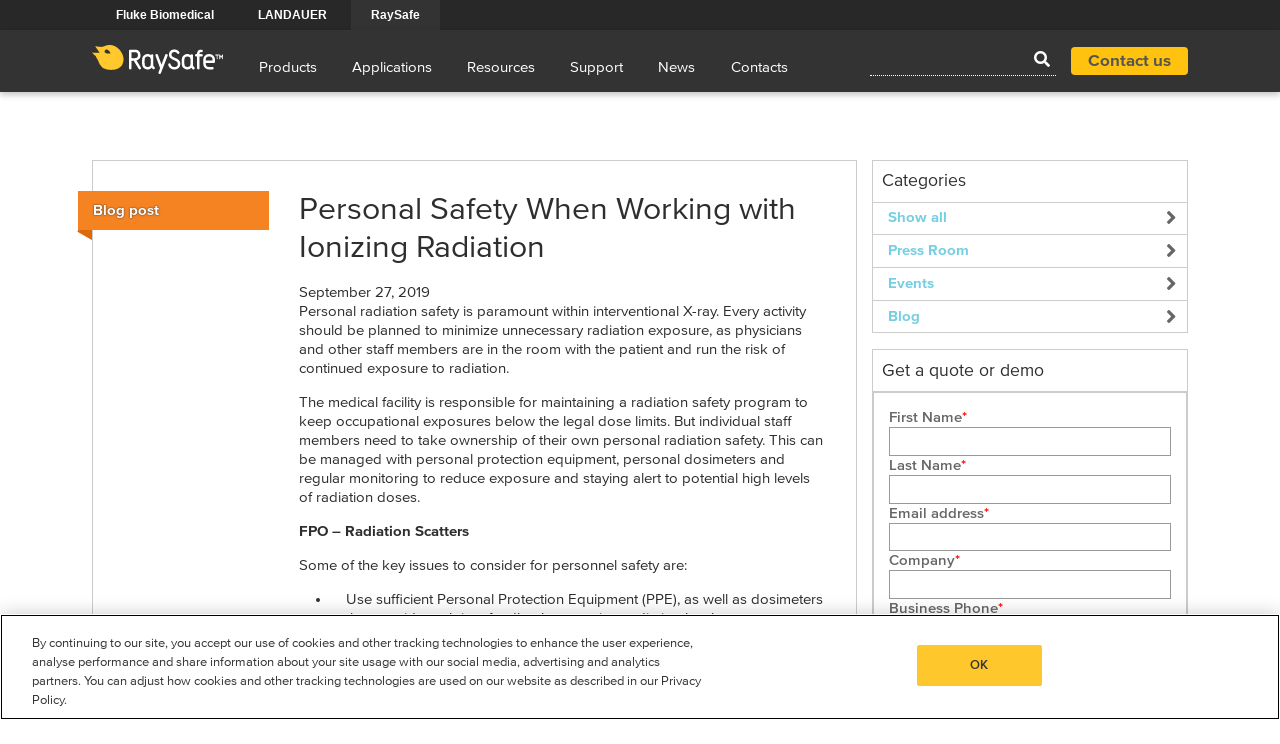

--- FILE ---
content_type: text/html; charset=UTF-8
request_url: https://www.raysafe.com/news/personal-safety-when-working-ionizing-radiation
body_size: 20293
content:


<!DOCTYPE html>
<html lang="en" dir="ltr" prefix="og: https://ogp.me/ns#">
	<head>
		<meta charset="utf-8" />
<noscript><style>form.antibot * :not(.antibot-message) { display: none !important; }</style>
</noscript><meta name="description" content="Personal radiation safety is paramount within interventional X-ray. Every activity should be planned to minimize unnecessary radiation exposure, as physicians and other staff members are in the room with the patient and run the risk of continued exposure to radiation." />
<meta name="robots" content="index, follow" />
<link rel="canonical" href="https://www.raysafe.com/news/personal-safety-when-working-ionizing-radiation" />
<link rel="icon" href="/sites/default/files/favicon.ico" />
<meta property="og:site_name" content="RaySafe" />
<meta property="og:title" content="Personal Safety When Working with Ionizing Radiation" />
<link rel="alternate" hreflang="x-default" href="en" />
<meta name="MobileOptimized" content="width" />
<meta name="HandheldFriendly" content="true" />
<meta name="viewport" content="width=device-width, initial-scale=1.0" />
<script type="application/ld+json">{
    "@context": "https://schema.org",
    "@graph": [
        {
            "@type": "WebPage",
            "@id": "https://www.raysafe.com/news/personal-safety-when-working-ionizing-radiation",
            "description": "Personal radiation safety is paramount within interventional X-ray. Every activity should be planned to minimize unnecessary radiation exposure, as physicians and other staff members are in the room with the patient and run the risk of continued exposure to radiation.",
            "author": {
                "@type": "Organization",
                "@id": "https://www.raysafe.com/",
                "name": "RaySafe",
                "url": "https://www.raysafe.com/",
                "logo": {
                    "@type": "ImageObject",
                    "url": "https://www.raysafe.com/sites/default/files/2019-03/raysafe-logo-dark-text.png",
                    "width": "443",
                    "height": "100"
                }
            }
        },
        {
            "@type": "WebSite",
            "@id": "https://www.raysafe.com/",
            "name": "RaySafe",
            "url": "https://www.raysafe.com/",
            "potentialAction": {
                "@type": "SearchAction",
                "query": "/search/node",
                "query-input": "keys=search"
            }
        }
    ]
}</script>
<link rel="alternate" hreflang="en" href="https://www.raysafe.com/news/personal-safety-when-working-ionizing-radiation" />

			<title>Personal Safety When Working with Ionizing Radiation | RaySafe</title>
			<script src="https://cdn.optimizely.com/js/25126800884.js" async ></script>

			<link rel="stylesheet" media="all" href="/sites/default/files/css/css_Z_XIr2GH7eekHBblsTV9i1t3escEicG7k_GGJqIXfJQ.css?delta=0&amp;language=en&amp;theme=raysafe&amp;include=[base64]" />
<link rel="stylesheet" media="all" href="/sites/default/files/css/css_FOpzskFLoykzXI2KvNlBkCB2l_A1tKQp_E7ciRbjlF8.css?delta=1&amp;language=en&amp;theme=raysafe&amp;include=[base64]" />

				<script type="application/json" data-drupal-selector="drupal-settings-json">{"path":{"baseUrl":"\/","pathPrefix":"","currentPath":"node\/1331","currentPathIsAdmin":false,"isFront":false,"currentLanguage":"en"},"pluralDelimiter":"\u0003","suppressDeprecationErrors":true,"ajaxPageState":{"libraries":"[base64]","theme":"raysafe","theme_token":null},"ajaxTrustedUrl":{"form_action_p_pvdeGsVG5zNF_XLGPTvYSKCf43t8qZYSwcfZl2uzM":true,"\/news\/personal-safety-when-working-ionizing-radiation?ajax_form=1":true,"\/search":true,"\/news\/personal-safety-when-working-ionizing-radiation":true},"gtag":{"tagId":"","consentMode":false,"otherIds":[],"events":[],"additionalConfigInfo":[]},"gtm":{"tagId":null,"settings":{"data_layer":"dataLayer","include_environment":false},"tagIds":["GTM-52HN44Z"]},"responsive_menu":{"position":"right","theme":"theme-dark","pagedim":"pagedim","modifyViewport":true,"use_bootstrap":false,"breakpoint":"all and (min-width: 25em)","drag":false},"clientside_validation_jquery":{"validate_all_ajax_forms":2,"force_validate_on_blur":false,"force_html5_validation":false,"messages":{"required":"This field is required.","remote":"Please fix this field.","email":"Please enter a valid email address.","url":"Please enter a valid URL.","date":"Please enter a valid date.","dateISO":"Please enter a valid date (ISO).","number":"Please enter a valid number.","digits":"Please enter only digits.","equalTo":"Please enter the same value again.","maxlength":"Please enter no more than {0} characters.","minlength":"Please enter at least {0} characters.","rangelength":"Please enter a value between {0} and {1} characters long.","range":"Please enter a value between {0} and {1}.","max":"Please enter a value less than or equal to {0}.","min":"Please enter a value greater than or equal to {0}.","step":"Please enter a multiple of {0}."}},"colorbox":{"transition":"elastic","speed":350,"opacity":0.85,"slideshow":false,"slideshowAuto":true,"slideshowSpeed":2500,"slideshowStart":"start slideshow","slideshowStop":"stop slideshow","current":"{current} of {total}","previous":"\u00ab Prev","next":"Next \u00bb","close":"Close","overlayClose":true,"returnFocus":true,"maxWidth":"98%","maxHeight":"98%","initialWidth":"300","initialHeight":"250","fixed":true,"scrolling":true,"mobiledetect":true,"mobiledevicewidth":"480px"},"webform":{"dialog":{"options":{"narrow":{"title":"Narrow","width":600},"normal":{"title":"Normal","width":800},"wide":{"title":"Wide","width":1000}},"entity_type":"node","entity_id":"1331"}},"antibot":{"forms":{"webform-submission-eloqua-connector-node-1331-add-form":{"id":"webform-submission-eloqua-connector-node-1331-add-form","key":"YCXnsNRgLIMATBsFBL4Ez0PTl95Wu0q9D5Oxlmdu_xr"}}},"ajax":{"edit-submit":{"callback":"::submitAjaxForm","event":"click","effect":"slide","speed":1000,"progress":{"type":"throbber","message":""},"disable-refocus":true,"url":"\/news\/personal-safety-when-working-ionizing-radiation?ajax_form=1","httpMethod":"POST","dialogType":"ajax","submit":{"_triggering_element_name":"op","_triggering_element_value":"Submit"}}},"views":{"ajax_path":"\/views\/ajax","ajaxViews":{"views_dom_id:5c0577b68b46ed231c26a1a4b44035de1257e3084d908e72a4f4861c173803b1":{"view_name":"rs_sales_contacts","view_display_id":"block_1","view_args":"","view_path":"\/node\/1331","view_base_path":null,"view_dom_id":"5c0577b68b46ed231c26a1a4b44035de1257e3084d908e72a4f4861c173803b1","pager_element":0}}},"better_exposed_filters":{"autosubmit_exclude_textfield":false},"user":{"uid":0,"permissionsHash":"4a317d00be33a7e92b4b209a80d90ccd475aa06756b0695546bc17364eeb176b"}}</script>
<script src="/sites/default/files/js/js_yPRlFEY_5pIqvK0iDvq6YkLnd_1jCLJOZ0vG4fgMHoQ.js?scope=header&amp;delta=0&amp;language=en&amp;theme=raysafe&amp;include=[base64]"></script>
<script src="/modules/contrib/google_tag/js/gtag.js?t70nlw"></script>
<script src="/modules/contrib/google_tag/js/gtm.js?t70nlw"></script>
</head>
				<body class="node-article path-node not-front node-page node-page--node-type-article">
					<a href="#main-content" class="visually-hidden focusable">
						Skip to main content
					</a>
					<noscript><iframe src="https://www.googletagmanager.com/ns.html?id=GTM-52HN44Z"
                  height="0" width="0" style="display:none;visibility:hidden"></iframe></noscript>

					

<div class="cross-opco-navigation-wrapper">
  <div class="cross-opco-navigation-content">
    <a href="https://www.flukebiomedical.com">Fluke Biomedical</a>
    <a href="https://landauer.com">LANDAUER</a>
    <a class="this-site" href="https://www.raysafe.com">RaySafe</a>
  </div>
</div>

					<div class="responsive-menu-page-wrapper">
  



<div  class="layout-container">
  			<header class="header">

    <div class="header-content">
        <a class="logo" href="/">
                                                                </a>
          

<div id="block-hackycss" class="block block-block-content">
            
                
                    
            <div class="text-long"><div style="display: none">.</div>
<style type="text/css">.sidebar-block .webform-ajax-form-wrapper {
padding: 1em;
border: 1px solid #ccc;
margin-bottom: 1em;
}

@media only screen and (min-width: 768px) {
.marketing-main .sections {
flexwrap: none;}

.marketing-banner .marketing-banner-wrapper .marketing-banner-content {
flex-direction: column;}

.sidebar-block {
border: none;}

.main-menu-secondary__link {
padding: .6rem 1rem;}
</style>
</div>
      
            </div>

<div id="block-responsivemenumobileicon" class="responsive-menu-toggle-wrapper responsive-menu-toggle block block-responsive-menu">
            
                
                    <a id="toggle-icon" class="toggle responsive-menu-toggle-icon" title="Menu" href="#off-canvas">
  <span class="icon"></span><span class="label">Menu</span>
</a>
            </div><nav role="navigation" aria-labelledby="block-raysafe-main-menu-menu" id="block-raysafe-main-menu">
            
  <h2 class="visually-hidden" id="block-raysafe-main-menu-menu">Main navigation</h2>
  

        

                                          

<nav id="main-nav" class="main-nav">
    
    
                        
<ul  region="header" class="main-menu">
                        

<li  class="main-menu__item main-menu__item--with-sub">
      
<a
   class="main-menu__link main-menu__link--with-sub"
    href="/products"
>
      Products
  </a>
          
      <span class="expand-sub"></span>
          
                                        
<ul  class="main-menu main-menu--sub main-menu--sub-1">
                          

<li  class="main-menu__item main-menu__item--sub main-menu__item--sub-1 main-menu__item--with-sub">
      
<a
   class="main-menu__link main-menu__link--sub main-menu__link--sub-1 main-menu__link--with-sub"
    href="/products/x-ray-test-equipment"
>
      X-ray Test Equipment
  </a>
          
      <span class="expand-sub"></span>
          
                                        
<ul  class="main-menu main-menu--sub main-menu--sub-2">
                        

<li  class="main-menu__item main-menu__item--sub main-menu__item--sub-2">
      
<a
   class="main-menu__link main-menu__link--sub main-menu__link--sub-2"
    href="/products/x-ray-test-equipment/raysafe-x2"
>
      RaySafe X2
  </a>
      </li>
                      

<li  class="main-menu__item main-menu__item--sub main-menu__item--sub-2">
      
<a
   class="main-menu__link main-menu__link--sub main-menu__link--sub-2"
    href="/products/x-ray-test-equipment/raysafe-x2-solo"
>
      RaySafe X2 Solo
  </a>
      </li>
                      

<li  class="main-menu__item main-menu__item--sub main-menu__item--sub-2">
      
<a
   class="main-menu__link main-menu__link--sub main-menu__link--sub-2"
    href="/products/x-ray-test-equipment/raysafe-thinx"
>
      RaySafe ThinX
  </a>
      </li>
                      

<li  class="main-menu__item main-menu__item--sub main-menu__item--sub-2">
      
<a
   class="main-menu__link main-menu__link--sub main-menu__link--sub-2"
    href="/products/x-ray-test-equipment/raysafe-dxr"
>
      RaySafe DXR+
  </a>
      </li>
                      

<li  class="main-menu__item main-menu__item--sub main-menu__item--sub-2">
      
<a
   class="main-menu__link main-menu__link--sub main-menu__link--sub-2"
    href="/products/x-ray-test-equipment/phantoms-and-test-tools"
>
      Phantoms and Test Tools
  </a>
      </li>
              </ul>
  
      </li>
                        

<li  class="main-menu__item main-menu__item--sub main-menu__item--sub-1 main-menu__item--with-sub">
      
<a
   class="main-menu__link main-menu__link--sub main-menu__link--sub-1 main-menu__link--with-sub"
    href="/products/real-time-staff-dosimetry/raysafe-i3-real-time-radiation-dosimeter"
>
      Real-time Staff Dosimetry
  </a>
          
      <span class="expand-sub"></span>
          
                                        
<ul  class="main-menu main-menu--sub main-menu--sub-2">
                        

<li  class="main-menu__item main-menu__item--sub main-menu__item--sub-2">
      
<a
   class="main-menu__link main-menu__link--sub main-menu__link--sub-2"
    href="/products/real-time-staff-dosimetry/raysafe-i3-real-time-radiation-dosimeter"
>
      RaySafe i3
  </a>
      </li>
              </ul>
  
      </li>
                        

<li  class="main-menu__item main-menu__item--sub main-menu__item--sub-1 main-menu__item--with-sub">
      
<a
   class="main-menu__link main-menu__link--sub main-menu__link--sub-1 main-menu__link--with-sub"
    href="/products/radiation-survey-meters"
>
      Radiation Survey Meters
  </a>
          
      <span class="expand-sub"></span>
          
                                        
<ul  class="main-menu main-menu--sub main-menu--sub-2">
                        

<li  class="main-menu__item main-menu__item--sub main-menu__item--sub-2">
      
<a
   class="main-menu__link main-menu__link--sub main-menu__link--sub-2"
    href="/products/radiation-survey-meters/raysafe-452-radiation-survey-meter"
>
      RaySafe 452
  </a>
      </li>
                      

<li  class="main-menu__item main-menu__item--sub main-menu__item--sub-2">
      
<a
   class="main-menu__link main-menu__link--sub main-menu__link--sub-2"
    href="https://www.flukebiomedical.com/products/radiation-measurement/radiation-safety/451p-radiation-detector-pressurized"
>
      Fluke 451P Pressurized Radiation Detector
  </a>
      </li>
                      

<li  class="main-menu__item main-menu__item--sub main-menu__item--sub-2">
      
<a
   class="main-menu__link main-menu__link--sub main-menu__link--sub-2"
    href="https://www.flukebiomedical.com/products/radiation-measurement/radiation-safety/451b-ion-chamber-survey-meter-beta-slide"
>
      Fluke 451B Ion Chamber Survey Meter
  </a>
      </li>
              </ul>
  
      </li>
                        

<li  class="main-menu__item main-menu__item--sub main-menu__item--sub-1 main-menu__item--with-sub">
      
<a
   class="main-menu__link main-menu__link--sub main-menu__link--sub-1 main-menu__link--with-sub"
    href="/legacy-products"
>
      Legacy Products
  </a>
          
      <span class="expand-sub"></span>
          
                                        
<ul  class="main-menu main-menu--sub main-menu--sub-2">
                        

<li  class="main-menu__item main-menu__item--sub main-menu__item--sub-2">
      
<a
   class="main-menu__link main-menu__link--sub main-menu__link--sub-2"
    href="/products/real-time-staff-dosimetry/raysafe-i2-real-time-radiation-dosimeter"
>
      RaySafe i2
  </a>
      </li>
                      

<li  class="main-menu__item main-menu__item--sub main-menu__item--sub-2">
      
<a
   class="main-menu__link main-menu__link--sub main-menu__link--sub-2"
    href="/products/x-ray-test-equipment/raysafe-xi"
>
      RaySafe Xi
  </a>
      </li>
                      

<li  class="main-menu__item main-menu__item--sub main-menu__item--sub-2">
      
<a
   class="main-menu__link main-menu__link--sub main-menu__link--sub-2"
    href="/products/x-ray-test-equipment/raysafe-solo"
>
      RaySafe Solo
  </a>
      </li>
              </ul>
  
      </li>
              </ul>
  
      </li>
                      

<li  class="main-menu__item main-menu__item--with-sub">
      
<a
   class="main-menu__link main-menu__link--with-sub"
    href="/product-applications"
>
      Applications
  </a>
          
      <span class="expand-sub"></span>
          
                                        
<ul  class="main-menu main-menu--sub main-menu--sub-1">
                        

<li  class="main-menu__item main-menu__item--sub main-menu__item--sub-1">
      
<a
   class="main-menu__link main-menu__link--sub main-menu__link--sub-1"
    href="/application/quality-assurance-testing-radiography"
>
      Radiography
  </a>
      </li>
                      

<li  class="main-menu__item main-menu__item--sub main-menu__item--sub-1">
      
<a
   class="main-menu__link main-menu__link--sub main-menu__link--sub-1"
    href="/application/quality-assurance-testing-fluoroscopy"
>
      Fluoroscopy
  </a>
      </li>
                      

<li  class="main-menu__item main-menu__item--sub main-menu__item--sub-1">
      
<a
   class="main-menu__link main-menu__link--sub main-menu__link--sub-1"
    href="/application/quality-assurance-testing-mammography"
>
      Mammography
  </a>
      </li>
                      

<li  class="main-menu__item main-menu__item--sub main-menu__item--sub-1">
      
<a
   class="main-menu__link main-menu__link--sub main-menu__link--sub-1"
    href="/application/quality-assurance-testing-computed-tomography"
>
      Computed Tomography
  </a>
      </li>
                      

<li  class="main-menu__item main-menu__item--sub main-menu__item--sub-1">
      
<a
   class="main-menu__link main-menu__link--sub main-menu__link--sub-1"
    href="/application/quality-assurance-testing-dental-applications"
>
      Dental
  </a>
      </li>
                      

<li  class="main-menu__item main-menu__item--sub main-menu__item--sub-1">
      
<a
   class="main-menu__link main-menu__link--sub main-menu__link--sub-1"
    href="/application/radiation-measurements-using-survey-meters"
>
      Survey Meters
  </a>
      </li>
                      

<li  class="main-menu__item main-menu__item--sub main-menu__item--sub-1">
      
<a
   class="main-menu__link main-menu__link--sub main-menu__link--sub-1"
    href="/application/real-time-dosimetry"
>
      Real-time Dosimetry
  </a>
      </li>
              </ul>
  
      </li>
                      

<li  class="main-menu__item main-menu__item--with-sub">
      
<a
   class="main-menu__link main-menu__link--with-sub"
    href="/resources"
>
      Resources
  </a>
          
      <span class="expand-sub"></span>
          
                                        
<ul  class="main-menu main-menu--sub main-menu--sub-1">
                        

<li  class="main-menu__item main-menu__item--sub main-menu__item--sub-1">
      
<a
   class="main-menu__link main-menu__link--sub main-menu__link--sub-1"
    href="/resources"
>
      Documents and Downloads
  </a>
      </li>
                      

<li  class="main-menu__item main-menu__item--sub main-menu__item--sub-1">
      
<a
   class="main-menu__link main-menu__link--sub main-menu__link--sub-1"
    href="/resources/videos-webinars"
>
      Videos and Webinars
  </a>
      </li>
                      

<li  class="main-menu__item main-menu__item--sub main-menu__item--sub-1">
      
<a
   class="main-menu__link main-menu__link--sub main-menu__link--sub-1"
    href="/support/product-faq"
>
      Product FAQ
  </a>
      </li>
              </ul>
  
      </li>
                      

<li  class="main-menu__item main-menu__item--with-sub">
      
<a
   class="main-menu__link main-menu__link--with-sub"
    href="/support"
>
      Support
  </a>
          
      <span class="expand-sub"></span>
          
                                        
<ul  class="main-menu main-menu--sub main-menu--sub-1">
                        

<li  class="main-menu__item main-menu__item--sub main-menu__item--sub-1">
      
<a
   class="main-menu__link main-menu__link--sub main-menu__link--sub-1"
    href="/support/calibration-repair-and-service-program"
>
      Calibration, Repair, Service
  </a>
      </li>
                      

<li  class="main-menu__item main-menu__item--sub main-menu__item--sub-1">
      
<a
   class="main-menu__link main-menu__link--sub main-menu__link--sub-1"
    href="/support/service-program"
>
      Service Program
  </a>
      </li>
                      

<li  class="main-menu__item main-menu__item--sub main-menu__item--sub-1">
      
<a
   class="main-menu__link main-menu__link--sub main-menu__link--sub-1"
    href="/support/service-discontinued-products"
>
      Discontinued Devices
  </a>
      </li>
                      

<li  class="main-menu__item main-menu__item--sub main-menu__item--sub-1">
      
<a
   class="main-menu__link main-menu__link--sub main-menu__link--sub-1"
    href="/uk-customers-brexit-notice"
>
      Notice to UK customers
  </a>
      </li>
                      

<li  class="main-menu__item main-menu__item--sub main-menu__item--sub-1">
      
<a
   class="main-menu__link main-menu__link--sub main-menu__link--sub-1"
    href="/raysafe-technical-support"
>
      Technical Support
  </a>
      </li>
              </ul>
  
      </li>
                      

<li  class="main-menu__item main-menu__item--with-sub">
      
<a
   class="main-menu__link main-menu__link--with-sub"
    href="/news"
>
      News
  </a>
          
      <span class="expand-sub"></span>
          
                                        
<ul  class="main-menu main-menu--sub main-menu--sub-1">
                        

<li  class="main-menu__item main-menu__item--sub main-menu__item--sub-1">
      
<a
   class="main-menu__link main-menu__link--sub main-menu__link--sub-1"
    href="/news/blog"
>
      Blog
  </a>
      </li>
                      

<li  class="main-menu__item main-menu__item--sub main-menu__item--sub-1">
      
<a
   class="main-menu__link main-menu__link--sub main-menu__link--sub-1"
    href="/news/events"
>
      Events
  </a>
      </li>
              </ul>
  
      </li>
                      

<li  class="main-menu__item main-menu__item--with-sub">
      
<a
   class="main-menu__link main-menu__link--with-sub"
    href="/contact"
>
      Contacts
  </a>
          
      <span class="expand-sub"></span>
          
                                        
<ul  class="main-menu main-menu--sub main-menu--sub-1">
                        

<li  class="main-menu__item main-menu__item--sub main-menu__item--sub-1">
      
<a
   class="main-menu__link main-menu__link--sub main-menu__link--sub-1"
    href="/sales-contact"
>
      Sales Contacts
  </a>
      </li>
                      

<li  class="main-menu__item main-menu__item--sub main-menu__item--sub-1">
      
<a
   class="main-menu__link main-menu__link--sub main-menu__link--sub-1"
    href="/support-contact"
>
      Support Contact
  </a>
      </li>
                      

<li  class="main-menu__item main-menu__item--sub main-menu__item--sub-1">
      
<a
   class="main-menu__link main-menu__link--sub main-menu__link--sub-1"
    href="/government-partners"
>
      Government Partners
  </a>
      </li>
                      

<li  class="main-menu__item main-menu__item--sub main-menu__item--sub-1">
      
<a
   class="main-menu__link main-menu__link--sub main-menu__link--sub-1"
    href="/compliance"
>
      Compliance
  </a>
      </li>
              </ul>
  
      </li>
              </ul>
  

</nav>

  </nav>


<div class="views-exposed-form block block-views" data-drupal-selector="views-exposed-form-rs-search-page-1" id="block-exposedformrs-searchpage-1-2">
            
                
                    <form region="header" action="/search" method="get" id="views-exposed-form-rs-search-page-1" accept-charset="UTF-8">
  <div class="js-form-item form-item js-form-type-textfield form-item-key js-form-item-key">
      <label for="edit-key" class="form-item__label">Search for</label>
        <input data-drupal-selector="edit-key" data-msg-maxlength="This field has a maximum length of 128." type="text" id="edit-key" name="key" value="" size="30" maxlength="128" class="form-text form-item__textfield" />

        </div>
<div data-drupal-selector="edit-actions" class="form-actions js-form-wrapper form-wrapper" id="edit-actions--2"><input data-drupal-selector="edit-submit-rs-search" type="submit" id="edit-submit-rs-search" value="Search" class="button js-form-submit form-submit form-item__textfield" />
</div>


</form>

            </div>

<div id="block-contactsalesmodal" class="block block-block-content">
            
                
                    
            <div class="text-long"><p><a class="webform-dialog webform-dialog-narrow button" href="/form/eloqua-connector">Contact us</a></p>
</div>
      
            </div>
    </div>
</header>

	
  	
	
	
	


  <main role="main"  class="main">
			
	
    <a id="main-content" tabindex="-1"></a>    
    <div  class="main-content">
      	  <div>
    <div data-drupal-messages-fallback class="hidden"></div>
<div  class="layout-news-events">

    <div class="site-section-region">
        

            <div><div>
  
      <h2><a href="/taxonomy/term/46">

            <div>News</div>
      </a></h2>
    
  

            <div>The latest news from RaySafe</div>
      
</div>
</div>
      
    </div>
    <div class="breadcrumb-region">
        

            <div>
  <nav role="navigation" aria-labelledby="system-breadcrumb">
    <h2 class="visually-hidden">Breadcrumb</h2>
    <ol class="breadcrumb">
          <li class="breadcrumb__item">
                  <a class="breadcrumb__link" href="/">Home</a>
              </li>
          <li class="breadcrumb__item">
                  <a class="breadcrumb__link" href="/news">News</a>
              </li>
        </ol>
  </nav>
</div>
      
    </div>
    <div class="title-wrapper">
        <span>Personal Safety When Working with Ionizing Radiation</span>

    </div>
    <div class="main-wrapper">
        <div class="main-region main-region--with-sidebar">
            <div class="card-news-events">
                <div class="card-news-events__wrapper">
                    <div class="card-news-events--category">
                        

            <div>Blog post</div>
      
                    </div>
                    <div class="card-news-events--content">
                            <h1>
  Personal Safety When Working with Ionizing Radiation
</h1>



            <div>September 27, 2019</div>
      
            <div class="text-long"><p>Personal radiation safety is paramount within interventional X-ray. Every activity should be planned to minimize unnecessary radiation exposure, as physicians and other staff members are in the room with the patient and run the risk of continued exposure to radiation.</p>

<p>The medical facility is responsible for maintaining a radiation safety program to keep occupational exposures below the legal dose limits. But individual staff members need to take ownership of their own personal radiation safety. This can be managed with personal protection equipment, personal dosimeters and regular monitoring to reduce exposure and staying alert to potential high levels of radiation doses.</p>

<p><strong>FPO – Radiation Scatters </strong></p>

<p>Some of the key issues to consider for personnel safety are:</p>

<ul>
	<li>Use sufficient Personal Protection Equipment (PPE), as well as dosimeters that provide real-time feedback to monitor radiation levels.</li>
	<li>Keep the exposure time to a minimum and avoid exposing medical staff for extended periods.</li>
	<li>Adhere to recommended dose limits and put measures in place to carefully monitor exposure.</li>
	<li>Be aware of and adjust behavior, based on the type of procedure. Fluoroscopy, used in a wide variety of procedures, contributes to a major part of collective staff doses.</li>
</ul>

<p>Watch for more blogs from us on ALARA and how to reduce radiation exposure. See how the <a href="https://www.flukebiomedical.com/products/dosimeters/real-time-personal-dosimetry/raysafe-i3-real-time-dose-monitoring-system">RaySafe i3 Real-time Dosimeter</a> can help you monitor and modify behavior to reduce radiation exposure.</p>
</div>
      
                    </div>
                </div>
            </div>
        </div>
        <div class="sidebar-region">
            

            <div>


                                                                                    

<div  class="info-box info-box--border info-box--categories-menu">

<h3 class="info-box__title">
      
  

            <div>Categories</div>
      
  </h3>

  <div class="info-box__text">
      
            <div class="text-long"><ul>
<li><a href="/news">Show all</a></li>
<li><a href="/news/press-room">Press Room</a></li>
<li><a href="/news/events">Events</a></li>
<li><a href="/news/blog">Blog</a></li>
</ul>
</div>
      
  </div>
</div>

</div>
      






                
                
                
                
                
                
                
                
                
                
                
                




<div class="sidebar-block">
    <div class="info-box info-box--border info-box--">

        <h3 class="info-box__title">Get a quote or demo</h3>
                    <span id="webform-submission-eloqua-connector-node-1331-form-ajax-content"></span><div id="webform-submission-eloqua-connector-node-1331-form-ajax" class="webform-ajax-form-wrapper" data-effect="slide" data-progress-type="throbber">


<form class="webform-submission-form webform-submission-add-form webform-submission-eloqua-connector-form webform-submission-eloqua-connector-add-form webform-submission-eloqua-connector-node-1331-form webform-submission-eloqua-connector-node-1331-add-form js-webform-submit-once antibot" data-drupal-selector="webform-submission-eloqua-connector-node-1331-add-form" data-action="/news/personal-safety-when-working-ionizing-radiation" action="/antibot" method="post" id="webform-submission-eloqua-connector-node-1331-add-form" accept-charset="UTF-8">
    
    <noscript>
  <div class="antibot-no-js antibot-message antibot-message-warning">You must have JavaScript enabled to use this form.</div>
</noscript>
<div class="js-form-item form-item js-form-type-textfield form-item-first-name js-form-item-first-name">
      <label for="edit-first-name" class="js-form-required form-required form-item__label">First Name</label>
        <input data-drupal-selector="edit-first-name" data-msg-required="First Name field is required." data-msg-maxlength="First Name field has a maximum length of 255." type="text" id="edit-first-name" name="first_name" value="" size="60" maxlength="255" class="form-text required form-item__textfield" required="required" aria-required="true" />

        </div>
<div class="js-form-item form-item js-form-type-textfield form-item-last-name js-form-item-last-name">
      <label for="edit-last-name" class="js-form-required form-required form-item__label">Last Name</label>
        <input data-drupal-selector="edit-last-name" data-msg-required="Last Name field is required." data-msg-maxlength="Last Name field has a maximum length of 255." type="text" id="edit-last-name" name="last_name" value="" size="60" maxlength="255" class="form-text required form-item__textfield" required="required" aria-required="true" />

        </div>
<div class="js-form-item form-item js-form-type-email form-item-email-address js-form-item-email-address">
      <label for="edit-email-address" class="js-form-required form-required form-item__label">Email address</label>
        <input data-drupal-selector="edit-email-address" data-msg-required="Email address field is required." data-msg-maxlength="Email address field has a maximum length of 254." data-msg-email="Email address does not contain a valid email." type="email" id="edit-email-address" name="email_address" value="" size="60" maxlength="254" class="form-email required form-item__textfield" required="required" aria-required="true" />

        </div>
<div class="js-form-item form-item js-form-type-textfield form-item-company js-form-item-company">
      <label for="edit-company" class="js-form-required form-required form-item__label">Company</label>
        <input data-drupal-selector="edit-company" data-msg-required="Company field is required." data-msg-maxlength="Company field has a maximum length of 255." type="text" id="edit-company" name="company" value="" size="60" maxlength="255" class="form-text required form-item__textfield" required="required" aria-required="true" />

        </div>
<div class="js-form-item form-item js-form-type-tel form-item-business-phone js-form-item-business-phone">
      <label for="edit-business-phone" class="js-form-required form-required form-item__label">Business Phone</label>
        <input data-drupal-selector="edit-business-phone" data-msg-required="Business Phone field is required." data-msg-maxlength="Business Phone field has a maximum length of 128." type="tel" id="edit-business-phone" name="business_phone" value="" size="30" maxlength="128" class="form-tel required form-item__textfield" required="required" aria-required="true" />

        </div>
<div class="js-form-item form-item js-form-type-select form-item-job-function js-form-item-job-function">
      <label for="edit-job-function" class="js-form-required form-required form-item__label">Job Function</label>
        <div class="form-item__dropdown"><select data-drupal-selector="edit-job-function" data-msg-required="Job Function field is required." id="edit-job-function" name="job_function" class="form-select required form-item__select" required="required" aria-required="true"><option value="" selected="selected">- Select -</option><option value="100000030">Administrator</option><option value="100000031">Biomedical Engineer</option><option value="100000050">Biomedical Engineer Manager</option><option value="100000014">Distributor - Executive</option><option value="100000033">Educator</option><option value="100000034">Engineer</option><option value="100000000">Executive / C-Suite</option><option value="100000035">Exporter</option><option value="100000037">Importer</option><option value="100000038">Interventional Medical Doctor</option><option value="100000001">IT Manager</option><option value="100000049">Lab Manager</option><option value="100000039">Medical Physicist</option><option value="100000026">Metrologist</option><option value="100000051">Nuclear Pharmacist</option><option value="100000040">Nurse</option><option value="100000041">Physician</option><option value="100000029">Purchasing Agent</option><option value="100000042">Quality Assurance</option><option value="100000043">Radiation Safety Officer</option><option value="100000052">Radiographer</option><option value="100000053">Radiologist</option><option value="1210">Research and Development</option><option value="100000044">Reseller</option><option value="100000028">Sales/Marketing</option><option value="100000045">Service Engineer</option><option value="100000054">Service Manager</option><option value="100000046">State Inspector</option><option value="100000008">Supervisor / Foreman</option><option value="100000047">Surgeon</option><option value="100000007">University Student</option><option value="1142">Other </option></select></div>
        </div>
<div class="js-form-item form-item js-form-type-select form-item-country js-form-item-country">
      <label for="edit-country" class="js-form-required form-required form-item__label">Country/Region</label>
        <div class="form-item__dropdown"><select data-drupal-selector="edit-country" data-msg-required="Country/Region field is required." id="edit-country" name="country" class="form-select required form-item__select" required="required" aria-required="true"><option value="" selected="selected">- Select -</option><option value="AF">Afghanistan</option><option value="AX">Åland Islands</option><option value="AL">Albania</option><option value="DZ">Algeria</option><option value="AS">American Samoa</option><option value="AD">Andorra</option><option value="AO">Angola</option><option value="AI">Anguilla</option><option value="AQ">Antarctica</option><option value="AG">Antigua and Barbuda</option><option value="AR">Argentina</option><option value="AM">Armenia</option><option value="AW">Aruba</option><option value="AU">Australia</option><option value="AT">Austria</option><option value="AZ">Azerbaijan</option><option value="BS">Bahamas</option><option value="BH">Bahrain</option><option value="BD">Bangladesh</option><option value="BB">Barbados</option><option value="BY">Belarus</option><option value="BE">Belgium</option><option value="BZ">Belize</option><option value="BJ">Benin</option><option value="BM">Bermuda</option><option value="BT">Bhutan</option><option value="BO">Bolivia</option><option value="BQ">Bonaire, Sint Eustatius and Saba</option><option value="BA">Bosnia and Herzegovina</option><option value="BW">Botswana</option><option value="BV">Bouvet Island</option><option value="BR">Brazil</option><option value="IO">British Indian Ocean Territory</option><option value="BN">Brunei Darussalam</option><option value="BG">Bulgaria</option><option value="BF">Burkina Faso</option><option value="BI">Burundi</option><option value="KH">Cambodia</option><option value="CM">Cameroon</option><option value="CA">Canada</option><option value="CV">Cape Verde</option><option value="KY">Cayman Islands</option><option value="CF">Central African Republic</option><option value="TD">Chad</option><option value="CL">Chile</option><option value="CN">China</option><option value="CX">Christmas Island</option><option value="CC">Cocos (Keeling) Islands</option><option value="CO">Colombia</option><option value="KM">Comoros</option><option value="CG">Congo</option><option value="CD">Congo, The Democratic Republic Of The</option><option value="CK">Cook Islands</option><option value="CR">Costa Rica</option><option value="CI">Côte D Ivoire</option><option value="HR">Croatia</option><option value="CU">Cuba</option><option value="CW">Curacao</option><option value="CY">Cyprus</option><option value="CZ">Czech Republic</option><option value="DK">Denmark</option><option value="DJ">Djibouti</option><option value="DM">Dominica</option><option value="DO">Dominican Republic</option><option value="EC">Ecuador</option><option value="EG">Egypt</option><option value="SV">El Salvador</option><option value="GQ">Equatorial Guinea</option><option value="ER">Eritrea</option><option value="EE">Estonia</option><option value="ET">Ethiopia</option><option value="FK">Falkland Islands (Malvinas)</option><option value="FO">Faroe Islands</option><option value="FJ">Fiji</option><option value="FI">Finland</option><option value="FR">France</option><option value="GF">French Guiana</option><option value="PF">French Polynesia</option><option value="TF">French Southern Territories</option><option value="GA">Gabon</option><option value="GM">Gambia</option><option value="GE">Georgia</option><option value="DE">Germany</option><option value="GH">Ghana</option><option value="GI">Gibraltar</option><option value="GR">Greece</option><option value="GL">Greenland</option><option value="GD">Grenada</option><option value="GP">Guadeloupe</option><option value="GU">Guam</option><option value="GT">Guatemala</option><option value="GG">Guernsey</option><option value="GN">Guinea</option><option value="GW">Guinea-Bissau</option><option value="GY">Guyana</option><option value="HT">Haiti</option><option value="HM">Heard Island and McDonald Islands</option><option value="VA">Holy See (Vatican City State)</option><option value="HN">Honduras</option><option value="HK">Hong Kong</option><option value="HU">Hungary</option><option value="IS">Iceland</option><option value="IN">India</option><option value="ID">Indonesia</option><option value="IR">Iran, Islamic Republic Of</option><option value="IQ">Iraq</option><option value="IE">Ireland</option><option value="IM">Isle of Man</option><option value="IL">Israel</option><option value="IT">Italy</option><option value="JM">Jamaica</option><option value="JP">Japan</option><option value="JE">Jersey</option><option value="JO">Jordan</option><option value="KZ">Kazakhstan</option><option value="KE">Kenya</option><option value="KI">Kiribati</option><option value="KP">Korea, Democratic People&#039;s Republic Of</option><option value="KR">Korea, Republic of</option><option value="KW">Kuwait</option><option value="KG">Kyrgyzstan</option><option value="LA">Lao Peoples Democratic Republic</option><option value="LV">Latvia</option><option value="LB">Lebanon</option><option value="LS">Lesotho</option><option value="LR">Liberia</option><option value="LY">Libya</option><option value="LI">Liechtenstein</option><option value="LT">Lithuania</option><option value="LU">Luxembourg</option><option value="MO">Macao</option><option value="MK">Macedonia, the Former Yugoslav Republic Of</option><option value="MG">Madagascar</option><option value="MW">Malawi</option><option value="MY">Malaysia</option><option value="MV">Maldives</option><option value="ML">Mali</option><option value="MT">Malta</option><option value="MH">Marshall Islands</option><option value="MQ">Martinique</option><option value="MR">Mauritania</option><option value="MU">Mauritius</option><option value="YT">Mayotte</option><option value="MX">Mexico</option><option value="FM">Micronesia, Federated States Of</option><option value="MD">Moldova, Republic of</option><option value="MC">Monaco</option><option value="MN">Mongolia</option><option value="ME">Montenegro</option><option value="MS">Montserrat</option><option value="MA">Morocco</option><option value="MZ">Mozambique</option><option value="MM">Myanmar</option><option value="NA">Namibia</option><option value="NR">Nauru</option><option value="NP">Nepal</option><option value="NL">Netherlands</option><option value="NC">New Caledonia</option><option value="NZ">New Zealand</option><option value="NI">Nicaragua</option><option value="NE">Niger</option><option value="NG">Nigeria</option><option value="NU">Niue</option><option value="NF">Norfolk Island</option><option value="MP">Northern Mariana Islands</option><option value="NO">Norway</option><option value="OM">Oman</option><option value="PK">Pakistan</option><option value="PW">Palau</option><option value="PS">Palestinian Territory, Occupied</option><option value="PA">Panama</option><option value="PG">Papua New Guinea</option><option value="PY">Paraguay</option><option value="PE">Peru</option><option value="PH">Philippines</option><option value="PN">Pitcairn</option><option value="PL">Poland</option><option value="PT">Portugal</option><option value="PR">Puerto Rico</option><option value="QA">Qatar</option><option value="RE">Reunion</option><option value="RO">Romania</option><option value="RU">Russian Federation</option><option value="RW">Rwanda</option><option value="BL">Saint Barthélemy</option><option value="SH">Saint Helena, Ascension and Tristan Da Cunha</option><option value="KN">Saint Kitts And Nevis</option><option value="LC">Saint Lucia</option><option value="MF">Saint Martin (French Part)</option><option value="PM">Saint Pierre And Miquelon</option><option value="VC">Saint Vincent And The Grenadines</option><option value="WS">Samoa</option><option value="SM">San Marino</option><option value="ST">Sao Tome and Principe</option><option value="SA">Saudi Arabia</option><option value="SN">Senegal</option><option value="RS">Serbia</option><option value="SC">Seychelles</option><option value="SL">Sierra Leone</option><option value="SG">Singapore</option><option value="SX">Sint Maarten (Dutch part)</option><option value="SK">Slovakia</option><option value="SI">Slovenia</option><option value="SB">Solomon Islands</option><option value="SO">Somalia</option><option value="ZA">South Africa</option><option value="GS">South Georgia and the South Sandwich Islands</option><option value="SS">South Sudan</option><option value="ES">Spain</option><option value="LK">Sri Lanka</option><option value="SD">Sudan</option><option value="SR">Suriname</option><option value="SJ">Svalbard And Jan Mayen</option><option value="SZ">Swaziland</option><option value="SE">Sweden</option><option value="CH">Switzerland</option><option value="SY">Syrian Arab Republic</option><option value="TW">Taiwan</option><option value="TJ">Tajikistan</option><option value="TZ">Tanzania, United Republic of</option><option value="TH">Thailand</option><option value="TL">Timor-Leste</option><option value="TG">Togo</option><option value="TK">Tokelau</option><option value="TO">Tonga</option><option value="TT">Trinidad and Tobago</option><option value="TN">Tunisia</option><option value="TR">Turkey</option><option value="TM">Turkmenistan</option><option value="TC">Turks and Caicos Islands</option><option value="TV">Tuvalu</option><option value="UG">Uganda</option><option value="UA">Ukraine</option><option value="AE">United Arab Emirates</option><option value="GB">United Kingdom</option><option value="UNK">Unknown</option><option value="UY">Uruguay</option><option value="US">United States</option><option value="UM">US (United States) Minor Outlying Islands</option><option value="UZ">Uzbekistan</option><option value="VU">Vanuatu</option><option value="VE">Venezuela, Bolivarian Republic of</option><option value="VN">Viet Nam</option><option value="VG">Virgin Islands, British</option><option value="VI">Virgin Islands, U.S.</option><option value="WF">Wallis and Futuna</option><option value="EH">Western Sahara</option><option value="YE">Yemen</option><option value="ZM">Zambia</option><option value="ZW">Zimbabwe</option></select></div>
        </div>
<div class="js-form-item form-item js-form-type-textfield form-item-zip-or-postal-code js-form-item-zip-or-postal-code">
      <label for="edit-zip-or-postal-code" class="js-form-required form-required form-item__label">Zip or Postal Code</label>
        <input data-drupal-selector="edit-zip-or-postal-code" data-msg-required="Zip or Postal Code field is required." data-msg-maxlength="Zip or Postal Code field has a maximum length of 255." type="text" id="edit-zip-or-postal-code" name="zip_or_postal_code" value="" size="60" maxlength="255" class="form-text required form-item__textfield" required="required" aria-required="true" />

        </div>
<div class="webform-element--title-inline js-form-item form-item js-form-type-checkboxes form-item-i-would-like-to js-form-item-i-would-like-to">
      <label for="edit-i-would-like-to" class="form-item__label">I would like to</label>
        <div id="edit-i-would-like-to" class="js-webform-checkboxes webform-options-display-side-by-side form-item--checkboxes"><div class="js-form-item form-item js-form-type-checkbox form-item-i-would-like-to-100000002 js-form-item-i-would-like-to-100000002">
        <input style="width: 100%; flex: 0 1 100%;" data-drupal-selector="edit-i-would-like-to-100000002" type="checkbox" id="edit-i-would-like-to-100000002" name="i_would_like_to[100000002]" value="100000002" class="form-checkbox form-item__textfield" />

        <label for="edit-i-would-like-to-100000002" class="option form-item__label">Get pricing</label>
      </div>
<div class="js-form-item form-item js-form-type-checkbox form-item-i-would-like-to-100000001 js-form-item-i-would-like-to-100000001">
        <input style="width: 100%; flex: 0 1 100%;" data-drupal-selector="edit-i-would-like-to-100000001" type="checkbox" id="edit-i-would-like-to-100000001" name="i_would_like_to[100000001]" value="100000001" class="form-checkbox form-item__textfield" />

        <label for="edit-i-would-like-to-100000001" class="option form-item__label">Get a demo</label>
      </div>
<div class="js-form-item form-item js-form-type-checkbox form-item-i-would-like-to-100000000 js-form-item-i-would-like-to-100000000">
        <input style="width: 100%; flex: 0 1 100%;" data-drupal-selector="edit-i-would-like-to-100000000" type="checkbox" id="edit-i-would-like-to-100000000" name="i_would_like_to[100000000]" value="100000000" class="form-checkbox form-item__textfield" />

        <label for="edit-i-would-like-to-100000000" class="option form-item__label">Talk with an expert</label>
      </div>
</div>

        </div>
<div style="flex: 0 1 100%;" class="js-form-item form-item js-form-type-textarea form-item-please-describe-more-about-your-interest- js-form-item-please-describe-more-about-your-interest-">
      <label for="edit-please-describe-more-about-your-interest-" class="js-form-required form-required form-item__label">Please describe more about your interest:</label>
        <div>
  <textarea data-drupal-selector="edit-please-describe-more-about-your-interest-" data-msg-required="Please describe more about your interest: field is required." id="edit-please-describe-more-about-your-interest-" name="please_describe_more_about_your_interest_" rows="5" cols="60" class="form-textarea required form-item__textfield form-item__textarea" required="required" aria-required="true"></textarea>
</div>

        </div>
<div style="flex: 0 1 100%, width: 100%;" class="webform-element--title-inline js-webform-states-hidden js-form-item form-item js-form-type-checkbox form-item-i-consent-to-receive-marketing js-form-item-i-consent-to-receive-marketing">
        <input data-drupal-selector="edit-i-consent-to-receive-marketing" aria-describedby="edit-i-consent-to-receive-marketing--description" type="checkbox" id="edit-i-consent-to-receive-marketing" name="i_consent_to_receive_marketing" value="1" class="form-checkbox form-item__textfield" data-drupal-states="{&quot;visible&quot;:[{&quot;.webform-submission-eloqua-connector-node-1331-add-form :input[name=\u0022country\u0022]&quot;:{&quot;value&quot;:&quot;AD&quot;}},&quot;or&quot;,{&quot;.webform-submission-eloqua-connector-node-1331-add-form :input[name=\u0022country\u0022]&quot;:{&quot;value&quot;:&quot;AT&quot;}},&quot;or&quot;,{&quot;.webform-submission-eloqua-connector-node-1331-add-form :input[name=\u0022country\u0022]&quot;:{&quot;value&quot;:&quot;AX&quot;}},&quot;or&quot;,{&quot;.webform-submission-eloqua-connector-node-1331-add-form :input[name=\u0022country\u0022]&quot;:{&quot;value&quot;:&quot;BE&quot;}},&quot;or&quot;,{&quot;.webform-submission-eloqua-connector-node-1331-add-form :input[name=\u0022country\u0022]&quot;:{&quot;value&quot;:&quot;BG&quot;}},&quot;or&quot;,{&quot;.webform-submission-eloqua-connector-node-1331-add-form :input[name=\u0022country\u0022]&quot;:{&quot;value&quot;:&quot;HR&quot;}},&quot;or&quot;,{&quot;.webform-submission-eloqua-connector-node-1331-add-form :input[name=\u0022country\u0022]&quot;:{&quot;value&quot;:&quot;CY&quot;}},&quot;or&quot;,{&quot;.webform-submission-eloqua-connector-node-1331-add-form :input[name=\u0022country\u0022]&quot;:{&quot;value&quot;:&quot;CZ&quot;}},&quot;or&quot;,{&quot;.webform-submission-eloqua-connector-node-1331-add-form :input[name=\u0022country\u0022]&quot;:{&quot;value&quot;:&quot;DK&quot;}},&quot;or&quot;,{&quot;.webform-submission-eloqua-connector-node-1331-add-form :input[name=\u0022country\u0022]&quot;:{&quot;value&quot;:&quot;EE&quot;}},&quot;or&quot;,{&quot;.webform-submission-eloqua-connector-node-1331-add-form :input[name=\u0022country\u0022]&quot;:{&quot;value&quot;:&quot;FO&quot;}},&quot;or&quot;,{&quot;.webform-submission-eloqua-connector-node-1331-add-form :input[name=\u0022country\u0022]&quot;:{&quot;value&quot;:&quot;FI&quot;}},&quot;or&quot;,{&quot;.webform-submission-eloqua-connector-node-1331-add-form :input[name=\u0022country\u0022]&quot;:{&quot;value&quot;:&quot;FR&quot;}},&quot;or&quot;,{&quot;.webform-submission-eloqua-connector-node-1331-add-form :input[name=\u0022country\u0022]&quot;:{&quot;value&quot;:&quot;DE&quot;}},&quot;or&quot;,{&quot;.webform-submission-eloqua-connector-node-1331-add-form :input[name=\u0022country\u0022]&quot;:{&quot;value&quot;:&quot;GR&quot;}},&quot;or&quot;,{&quot;.webform-submission-eloqua-connector-node-1331-add-form :input[name=\u0022country\u0022]&quot;:{&quot;value&quot;:&quot;GG&quot;}},&quot;or&quot;,{&quot;.webform-submission-eloqua-connector-node-1331-add-form :input[name=\u0022country\u0022]&quot;:{&quot;value&quot;:&quot;HU&quot;}},&quot;or&quot;,{&quot;.webform-submission-eloqua-connector-node-1331-add-form :input[name=\u0022country\u0022]&quot;:{&quot;value&quot;:&quot;IE&quot;}},&quot;or&quot;,{&quot;.webform-submission-eloqua-connector-node-1331-add-form :input[name=\u0022country\u0022]&quot;:{&quot;value&quot;:&quot;IS&quot;}},&quot;or&quot;,{&quot;.webform-submission-eloqua-connector-node-1331-add-form :input[name=\u0022country\u0022]&quot;:{&quot;value&quot;:&quot;IM&quot;}},&quot;or&quot;,{&quot;.webform-submission-eloqua-connector-node-1331-add-form :input[name=\u0022country\u0022]&quot;:{&quot;value&quot;:&quot;IT&quot;}},&quot;or&quot;,{&quot;.webform-submission-eloqua-connector-node-1331-add-form :input[name=\u0022country\u0022]&quot;:{&quot;value&quot;:&quot;JE&quot;}},&quot;or&quot;,{&quot;.webform-submission-eloqua-connector-node-1331-add-form :input[name=\u0022country\u0022]&quot;:{&quot;value&quot;:&quot;LV&quot;}},&quot;or&quot;,{&quot;.webform-submission-eloqua-connector-node-1331-add-form :input[name=\u0022country\u0022]&quot;:{&quot;value&quot;:&quot;LT&quot;}},&quot;or&quot;,{&quot;.webform-submission-eloqua-connector-node-1331-add-form :input[name=\u0022country\u0022]&quot;:{&quot;value&quot;:&quot;LI&quot;}},&quot;or&quot;,{&quot;.webform-submission-eloqua-connector-node-1331-add-form :input[name=\u0022country\u0022]&quot;:{&quot;value&quot;:&quot;LU&quot;}},&quot;or&quot;,{&quot;.webform-submission-eloqua-connector-node-1331-add-form :input[name=\u0022country\u0022]&quot;:{&quot;value&quot;:&quot;MT&quot;}},&quot;or&quot;,{&quot;.webform-submission-eloqua-connector-node-1331-add-form :input[name=\u0022country\u0022]&quot;:{&quot;value&quot;:&quot;ME&quot;}},&quot;or&quot;,{&quot;.webform-submission-eloqua-connector-node-1331-add-form :input[name=\u0022country\u0022]&quot;:{&quot;value&quot;:&quot;NL&quot;}},&quot;or&quot;,{&quot;.webform-submission-eloqua-connector-node-1331-add-form :input[name=\u0022country\u0022]&quot;:{&quot;value&quot;:&quot;NO&quot;}},&quot;or&quot;,{&quot;.webform-submission-eloqua-connector-node-1331-add-form :input[name=\u0022country\u0022]&quot;:{&quot;value&quot;:&quot;PL&quot;}},&quot;or&quot;,{&quot;.webform-submission-eloqua-connector-node-1331-add-form :input[name=\u0022country\u0022]&quot;:{&quot;value&quot;:&quot;PT&quot;}},&quot;or&quot;,{&quot;.webform-submission-eloqua-connector-node-1331-add-form :input[name=\u0022country\u0022]&quot;:{&quot;value&quot;:&quot;RO&quot;}},&quot;or&quot;,{&quot;.webform-submission-eloqua-connector-node-1331-add-form :input[name=\u0022country\u0022]&quot;:{&quot;value&quot;:&quot;SM&quot;}},&quot;or&quot;,{&quot;.webform-submission-eloqua-connector-node-1331-add-form :input[name=\u0022country\u0022]&quot;:{&quot;value&quot;:&quot;SK&quot;}},&quot;or&quot;,{&quot;.webform-submission-eloqua-connector-node-1331-add-form :input[name=\u0022country\u0022]&quot;:{&quot;value&quot;:&quot;SI&quot;}},&quot;or&quot;,{&quot;.webform-submission-eloqua-connector-node-1331-add-form :input[name=\u0022country\u0022]&quot;:{&quot;value&quot;:&quot;ES&quot;}},&quot;or&quot;,{&quot;.webform-submission-eloqua-connector-node-1331-add-form :input[name=\u0022country\u0022]&quot;:{&quot;value&quot;:&quot;SE&quot;}},&quot;or&quot;,{&quot;.webform-submission-eloqua-connector-node-1331-add-form :input[name=\u0022country\u0022]&quot;:{&quot;value&quot;:&quot;CH&quot;}},&quot;or&quot;,{&quot;.webform-submission-eloqua-connector-node-1331-add-form :input[name=\u0022country\u0022]&quot;:{&quot;value&quot;:&quot;SJ&quot;}},&quot;or&quot;,{&quot;.webform-submission-eloqua-connector-node-1331-add-form :input[name=\u0022country\u0022]&quot;:{&quot;value&quot;:&quot;GB&quot;}},&quot;or&quot;,{&quot;.webform-submission-eloqua-connector-node-1331-add-form :input[name=\u0022country\u0022]&quot;:{&quot;value&quot;:&quot;VA&quot;}}]}" />

        <label for="edit-i-consent-to-receive-marketing" class="option form-item__label">Sign up for updates</label>
          <div class="form-item__description">
      <div id="edit-i-consent-to-receive-marketing--description" class="webform-element-description">By checking this box, I agree to receive marketing communications and product offers by email from Fluke, transacting under Fluke Biomedical, RaySafe and Landauer, in accordance with its <a href="/about-us/privacy-policy">privacy policy</a></div>

    </div>
  </div>
<input data-drupal-selector="edit-country-action" type="hidden" name="country_action" value="single" class="form-item__textfield" />
<input data-drupal-selector="edit-default-response-code" type="hidden" name="default_response_code" value="200000000" class="form-item__textfield" />
<input data-drupal-selector="edit-default-hidden-product-fam-dx" type="hidden" name="default_hidden_product_fam_dx" value="TRUE" class="form-item__textfield" />
<input data-drupal-selector="edit-default-cid" type="hidden" name="default_cid" value="783fa87b-986f-e111-b41e-a4badb1ddec7" class="form-item__textfield" />
<input data-drupal-selector="edit-default-utm-domain" type="hidden" name="default_utm_domain" value="rysf" class="form-item__textfield" />
<input data-drupal-selector="edit-default-utm-medium" type="hidden" name="default_utm_medium" value="organic" class="form-item__textfield" />
<input data-drupal-selector="edit-default-utm-source" type="hidden" name="default_utm_source" value="web" class="form-item__textfield" />
<input data-drupal-selector="edit-default-famdx" type="hidden" name="default_famdx" value="TRUE" class="form-item__textfield" />
<input data-drupal-selector="edit-url-cid" type="hidden" name="url_cid" value="[current-page:query:cid]" class="form-item__textfield" />
<input data-drupal-selector="edit-url-utm-medium" type="hidden" name="url_utm_medium" value="[current-page:query:utm_medium]" class="form-item__textfield" />
<input data-drupal-selector="edit-url-utm-source" type="hidden" name="url_utm_source" value="[current-page:query:utm_source]" class="form-item__textfield" />
<input data-drupal-selector="edit-url-famdx" type="hidden" name="url_famdx" value="[current-page:query:famDX]" class="form-item__textfield" />
<input data-drupal-selector="edit-url-rdsft" type="hidden" name="url_rdsft" value="[current-page:query:famRDSFT]" class="form-item__textfield" />
<input data-drupal-selector="edit-url-rms" type="hidden" name="url_rms" value="[current-page:query:famRMS]" class="form-item__textfield" />
<input data-drupal-selector="edit-url-rssvc" type="hidden" name="url_rssvc" value="[current-page:query:famRSSVC]" class="form-item__textfield" />
<input data-drupal-selector="edit-campaign-response-activity" type="hidden" name="campaign_response_activity" value="100000002" class="form-item__textfield" />
<input data-drupal-selector="edit-product-name" type="hidden" name="product_name" value="Personal Safety When Working with Ionizing Radiation" class="form-item__textfield" />
<input data-drupal-selector="edit-origin-url" type="hidden" name="origin_url" value="https://www.raysafe.com/news/personal-safety-when-working-ionizing-radiation" class="form-item__textfield" />
<input data-drupal-selector="edit-antibot-key" type="hidden" name="antibot_key" value="" class="form-item__textfield" />
<input autocomplete="off" data-drupal-selector="form-rxrmqgiqtuoxjrzeowsqtd1h5ayglftwvljt4oi9hri" type="hidden" name="form_build_id" value="form-rXRmqgiqtUoXjrZEOwsqtd1h5ayGlfTWvLJT4OI9HrI" class="form-item__textfield" />
<input data-drupal-selector="edit-webform-submission-eloqua-connector-node-1331-add-form" type="hidden" name="form_id" value="webform_submission_eloqua_connector_node_1331_add_form" class="form-item__textfield" />
<div data-drupal-selector="edit-actions" class="form-actions js-form-wrapper form-wrapper" id="edit-actions"><input class="webform-button--submit button button--primary js-form-submit form-submit form-item__textfield" data-drupal-selector="edit-submit" data-disable-refocus="true" type="submit" id="edit-submit" name="op" value="Submit" />

</div>


    
</form></div>
            </div>

</div>

            <div>


                                                                                    

<div  class="info-box info-box--no-border">

<h3 class="info-box__title">
      
  

            <div>Archive</div>
      
  </h3>

  <div class="info-box__text">
      
            <div class="text-long"><ul class="bullets">
	<li><a href="/news/blog?year=2024">2024</a></li>
	<li><a href="/news/blog?year=2023">2023</a></li>
	<li><a href="/news/blog?year=2022">2022</a></li>
	<li><a href="/news/blog?year=2021">2021</a></li>
	<li><a href="/news/blog?year=2020">2020</a></li>
	<li><a href="/news/blog?year=2019">2019</a></li>
</ul>
</div>
      
  </div>
</div>

</div>
      
        </div>
    </div>

</div>


  </div>

    </div>

  </main>

  			<footer class="footer">
    <div class="footer-content">
          

<div class="views-element-container block block-views" id="block-views-block-rs-events-block-2">
            
                    <h2 class="h2">RAYSAFE NEWS</h2>
                
                    <div region="footer"><div class="news five-latest js-view-dom-id-273fc37f0e47c6da1678dc337d5c0a3c11fa8ac3bf0344755aae70c4fd984d22">
  
  
  

  
  
  

  <a href="/news/events">Events</a>
    

  
  

      <footer>
      <br><a href="/news/events" title="See all events">See all events</a>
    </footer>
  
  
</div>
</div>

            </div><nav role="navigation" aria-labelledby="block-aboutus-menu" id="block-aboutus">
      
  <h2 id="block-aboutus-menu">About RaySafe</h2>
  

        
    
                        
<ul  region="footer" class="menu">
                      

<li  class="menu__item">
      
<a
   class="menu__link"
    href="/about-us"
>
      About us
  </a>
      </li>
                    

<li  class="menu__item">
      
<a
   class="menu__link"
    href="/about-us/corporate-information"
>
      Corporate Information
  </a>
      </li>
                    

<li  class="menu__item">
      
<a
   class="menu__link"
    href="/about-us/global-presence"
>
      Global locations
  </a>
      </li>
                    

<li  class="menu__item">
      
<a
   class="menu__link"
    href="/about-us/career"
>
      Careers
  </a>
      </li>
                    

<li  class="menu__item">
      
<a
   class="menu__link"
    href="/about-us/sustainability"
>
      Sustainability
  </a>
      </li>
                    

<li  class="menu__item">
      
<a
   class="menu__link"
    href="/about-us/quality-system"
>
      Quality System
  </a>
      </li>
                    

<li  class="menu__item">
      
<a
   class="menu__link"
    href="/news/press-room"
>
      Press Room
  </a>
      </li>
                    

<li  class="menu__item">
      
<a
   class="menu__link"
    href="/privacy-policy"
>
      Privacy Policy
  </a>
      </li>
                    

<li  class="menu__item">
      
<a
   class="menu__link"
    href="/terms-and-conditions"
>
      Terms and conditions
  </a>
      </li>
                    

<li  class="menu__item">
      
<a
   class="menu__link"
    href="https://www.fortive.com/supplierdiversity"
>
      Supplier Diversity
  </a>
      </li>
              </ul>
  


  </nav>


<div class="views-element-container block block-views" id="block-views-block-rs-sales-contacts-block-1">
            
                    <h2 class="h2">Contact</h2>
                
                    <div region="footer"><div class="js-view-dom-id-5c0577b68b46ed231c26a1a4b44035de1257e3084d908e72a4f4861c173803b1">
  
  
  

  
  <form class="views-exposed-form bef-exposed-form" data-bef-auto-submit-full-form="" data-bef-auto-submit="" data-bef-auto-submit-delay="500" data-bef-auto-submit-minimum-length="3" data-drupal-selector="views-exposed-form-rs-sales-contacts-block-1" action="/news/personal-safety-when-working-ionizing-radiation" method="get" id="views-exposed-form-rs-sales-contacts-block-1" accept-charset="UTF-8">
  <div class="js-form-item form-item js-form-type-select form-item-field-countries-representing-target-id js-form-item-field-countries-representing-target-id">
      
        <div class="form-item__dropdown"><select data-drupal-selector="edit-field-countries-representing-target-id" id="edit-field-countries-representing-target-id" name="field_countries_representing_target_id" class="form-select form-item__select"><option value="All" selected="selected">Sweden HQ</option><option value="119">China</option><option value="148">Germany</option><option value="162">India</option><option value="170">Japan</option><option value="253">Sweden</option><option value="409">United Kingdom</option><option value="270">United States of America (USA)</option></select></div>
        </div>
<div data-drupal-selector="edit-actions" class="form-actions js-form-wrapper form-wrapper" id="edit-actions--3"><input data-bef-auto-submit-click="" class="js-hide button js-form-submit form-submit form-item__textfield" data-drupal-selector="edit-submit-rs-sales-contacts" type="submit" id="edit-submit-rs-sales-contacts" value="Apply" />
</div>


</form>

  

      <div class="info-box info-box--border grid__item views-row"><div class="views-field views-field-title"><span class="field-content">World Headquarters (Sweden)</span></div><div class="views-field views-field-field-address"><div class="field-content"><p class="address" translate="no"><span class="address-line1">Unfors RaySafe AB</span><br>
<span class="address-line2">Björklundabacken 10</span><br>
<span class="postal-code">436 57</span> <span class="locality">Hovås</span><br>
<span class="country">Sweden</span></p></div></div><div class="views-field views-field-field-phone"><div class="field-content"><strong>Phone: </strong> <a href="tel:%2B46317199700">+46 31 719 97 00</a></div></div><div class="views-field views-field-field-fax"><div class="field-content"><strong>Fax: </strong><a href="tel:%2B4631910950">+46 31 910 950</a>
</div></div><div class="views-field views-field-field-email"><div class="field-content"><strong>Email:</strong> <a href="mailto:customerservice.se@raysafe.com">customerservice.se@raysafe.com</a></div></div></div>

    

  
  

  
  
</div>
</div>

            </div>

<div id="block-raysafe-raysafe" class="block block-block-content">
            
                    <h2 class="h2">RaySafe</h2>
                
                    
            <div class="text-long"><p>RaySafe offers a variety of comprehensive solutions for radiographic imaging rooms. Our devices add value through the collection of&nbsp;radiation information and the ability&nbsp;to easily&nbsp;share results&nbsp;with relevant stakeholders.</p>

<p>User-friendly state of the art technology and maximum accuracy form the backbone of the RaySafe product range. All solutions meet&nbsp;the company's mission to reduce unnecessary radiation exposure and to establish a greater safety culture.</p>

<p><img alt="RaySafe logo" src="/themes/custom/raysafe/raysafe-logo.svg" style="height: 40px;"></p>
</div>
      
            </div>
    </div>
</footer>
	    			
<div  class="sub-footer" id="sub-footer">
    <div class="sub-footer--wrapper">
        <div class="logo-menu">

            <div class="sub-footer-menu">
                <nav role="navigation" aria-labelledby="block-raysafe-footer-menu" id="block-raysafe-footer">
            
  <h2 class="visually-hidden" id="block-raysafe-footer-menu">Footer menu</h2>
  

        
    
                        
<ul  region="sub_footer" class="menu">
                      

<li  class="menu__item">
      
<a
   class="menu__link"
    href="/site-terms-and-conditions-use"
>
      Terms and Conditions
  </a>
      </li>
                    

<li  class="menu__item">
      
<a
   class="menu__link"
    href="/privacy-policy"
>
      Privacy Policy 
  </a>
      </li>
              </ul>
  


  </nav>

                <div class="copyright">© 2026 RaySafe</div>
            </div>
            <div class="sub-footer-logo">
                

<div class="views-element-container block block-views" id="block-views-block-social-media-links-block-1">
            
                
                    <div region="sub_footer"><div class="js-view-dom-id-582ba2f1b041d82ab399d7f4daf5c12e612bdcc1723667b9d4910f3065aa3f93">
  
  
  

  
  
  

      <div class="views-row">

<div  class="bug">
        <a class="button" href="https://www.facebook.com/FlukeRaySafe/" target="_blank" rel="nofollow"><i class="fab fa-facebook-f"></i></a>
</div>


</div>
    <div class="views-row">

<div  class="bug">
        <a class="button" href="https://www.youtube.com/user/UnforsRaySafe" target="_blank" rel="nofollow"><i class="fab fa-youtube"></i></a>
</div>


</div>
    <div class="views-row">

<div  class="bug">
        <a class="button" href="https://www.linkedin.com/company/unfors-raysafe/" target="_blank" rel="nofollow"><i class="fab fa-linkedin"></i></a>
</div>


</div>

    

  
  

  
  
</div>
</div>

            </div>
            </div>
        </div>
        <div class="sub-footer-sitemap" id="sub-footer-sitemap"></div>
    </div>
</div>

<div class='unicorn-container'>
    <div class='head'></div>
    <div class='head-back'></div>
    <div class='ear'></div>
    <div class='neck'></div>
    <div class='horn'></div>
    <div class='horn-shadow'></div>
    <div class='sunglass'></div>
    <div class='sunglass right'></div>
    <div class='hair-top'></div>
    <div class='mane'></div>
    <div class='mane-two'></div>
    <div class='mane-three'></div>
    <div class='mane-four'></div>
    <div class='mane-five'></div>
    <div class='mane-six'></div>
    <div class='shadow'></div>
    <div class='hand'></div>
    <div class='popsicle'></div>
    <div class='stick'></div>
    <div class='pop-shadow'></div>
</div>

	</div>

</div>
					<div class="off-canvas-wrapper"><div id="off-canvas">
              <ul>
                    <li class="menu-item--_17dd7ae-adce-432c-97b2-2add0b6ed06b menu-name--main">
        <a href="/products" data-drupal-link-system-path="node/9">Products</a>
                                <ul>
                    <li class="menu-item--a543ca19-6b54-4496-b2d5-248a1b3c7a1f menu-name--main">
        <a href="/products/x-ray-test-equipment" data-drupal-link-system-path="node/17">X-ray Test Equipment</a>
                                <ul>
                    <li class="menu-item--ea4ec867-c59c-416d-a6b9-aefef86ea369 menu-name--main">
        <a href="/products/x-ray-test-equipment/raysafe-x2" data-drupal-link-system-path="node/7">RaySafe X2</a>
              </li>
                <li class="menu-item--_1e0254b-7c81-489f-931e-0650242b8df4 menu-name--main">
        <a href="/products/x-ray-test-equipment/raysafe-x2-solo" data-drupal-link-system-path="node/32">RaySafe X2 Solo</a>
              </li>
                <li class="menu-item--_c95616f-0709-4e37-8d2a-b5dd765f0a8c menu-name--main">
        <a href="/products/x-ray-test-equipment/raysafe-thinx" data-drupal-link-system-path="node/52">RaySafe ThinX</a>
              </li>
                <li class="menu-item--_0e7b2b6-c74d-4067-82e2-1b496e0d4aa0 menu-name--main">
        <a href="/products/x-ray-test-equipment/raysafe-dxr" data-drupal-link-system-path="node/53">RaySafe DXR+</a>
              </li>
                <li class="menu-item--_b28807d-1450-4526-a504-59c3853c6c3d menu-name--main">
        <a href="/products/x-ray-test-equipment/phantoms-and-test-tools" data-drupal-link-system-path="node/419">Phantoms and Test Tools</a>
              </li>
        </ul>
  
              </li>
                <li class="menu-item--_b085def-a0bb-48e3-99bd-f2fe1fe0c446 menu-name--main">
        <a href="/products/real-time-staff-dosimetry/raysafe-i3-real-time-radiation-dosimeter" data-drupal-link-system-path="node/33">Real-time Staff Dosimetry</a>
                                <ul>
                    <li class="menu-item--_eae3470-6edb-4002-ad46-d578ee79d2e4 menu-name--main">
        <a href="/products/real-time-staff-dosimetry/raysafe-i3-real-time-radiation-dosimeter" data-drupal-link-system-path="node/33">RaySafe i3</a>
              </li>
        </ul>
  
              </li>
                <li class="menu-item--ab0374b1-3f57-4297-87a0-4ce877125887 menu-name--main">
        <a href="/products/radiation-survey-meters" data-drupal-link-system-path="node/1311">Radiation Survey Meters</a>
                                <ul>
                    <li class="menu-item--a3776da1-d5f5-4801-a76c-467f007b8a96 menu-name--main">
        <a href="/products/radiation-survey-meters/raysafe-452-radiation-survey-meter">RaySafe 452</a>
              </li>
                <li class="menu-item--_c8a1000-a3e6-4682-9abb-350ef0d444e1 menu-name--main">
        <a href="https://www.flukebiomedical.com/products/radiation-measurement/radiation-safety/451p-radiation-detector-pressurized">Fluke 451P Pressurized Radiation Detector</a>
              </li>
                <li class="menu-item--a86935fa-c379-4c60-a22b-9cc456280b7b menu-name--main">
        <a href="https://www.flukebiomedical.com/products/radiation-measurement/radiation-safety/451b-ion-chamber-survey-meter-beta-slide">Fluke 451B Ion Chamber Survey Meter</a>
              </li>
        </ul>
  
              </li>
                <li class="menu-item--_d8598f5-d231-4401-bbbe-1f5d9f5a7bd1 menu-name--main">
        <a href="/legacy-products" data-drupal-link-system-path="node/1520">Legacy Products</a>
                                <ul>
                    <li class="menu-item--a4678af2-e71c-475b-8c4a-4e9ecee4be11 menu-name--main">
        <a href="/products/real-time-staff-dosimetry/raysafe-i2-real-time-radiation-dosimeter" data-drupal-link-system-path="node/48">RaySafe i2</a>
              </li>
                <li class="menu-item--f3c6b81a-134e-460f-99cc-584d8393ee3f menu-name--main">
        <a href="/products/x-ray-test-equipment/raysafe-xi" data-drupal-link-system-path="node/50">RaySafe Xi</a>
              </li>
                <li class="menu-item--_3b79ed2-7a25-4a95-be26-1941c43122e3 menu-name--main">
        <a href="/products/x-ray-test-equipment/raysafe-solo" data-drupal-link-system-path="node/51">RaySafe Solo</a>
              </li>
        </ul>
  
              </li>
        </ul>
  
              </li>
                <li class="menu-item--b2f47361-4160-4d6b-a469-93e74b9fb2f7 menu-name--main">
        <a href="/product-applications" data-drupal-link-system-path="node/1629">Applications</a>
                                <ul>
                    <li class="menu-item--_2352dc5-9add-4739-b06e-d438eaf8d6ae menu-name--main">
        <a href="/application/quality-assurance-testing-radiography" data-drupal-link-system-path="node/1626">Radiography</a>
              </li>
                <li class="menu-item--_b9e982e-f269-405d-b3a4-97cb76a02551 menu-name--main">
        <a href="/application/quality-assurance-testing-fluoroscopy" data-drupal-link-system-path="node/1598">Fluoroscopy</a>
              </li>
                <li class="menu-item--e517a759-443c-4d96-94f2-28c79fffffaa menu-name--main">
        <a href="/application/quality-assurance-testing-mammography" data-drupal-link-system-path="node/1577">Mammography</a>
              </li>
                <li class="menu-item--_e9cf338-6d41-4144-90b2-b0f00457e9c7 menu-name--main">
        <a href="/application/quality-assurance-testing-computed-tomography" data-drupal-link-system-path="node/1582">Computed Tomography</a>
              </li>
                <li class="menu-item--_b215b59-820f-4319-b514-25c79e13cee4 menu-name--main">
        <a href="/application/quality-assurance-testing-dental-applications" data-drupal-link-system-path="node/1665">Dental</a>
              </li>
                <li class="menu-item--c9e55476-48ee-4118-8913-5e67c6b8d1cf menu-name--main">
        <a href="/application/radiation-measurements-using-survey-meters" data-drupal-link-system-path="node/1639">Survey Meters</a>
              </li>
                <li class="menu-item--de042d71-fa22-4be0-b76a-47f05699b84e menu-name--main">
        <a href="/application/real-time-dosimetry" title="Real-time Dosimetry" data-drupal-link-system-path="node/1704">Real-time Dosimetry</a>
              </li>
        </ul>
  
              </li>
                <li class="menu-item--b68e71e7-87e0-4ad4-895f-7d642df17cc8 menu-name--main">
        <a href="/resources" data-drupal-link-system-path="node/1525">Resources</a>
                                <ul>
                    <li class="menu-item--_18f5065-c72d-40c4-8dd7-0006f18f84f5 menu-name--main">
        <a href="/resources" data-drupal-link-system-path="node/1525">Documents and Downloads</a>
              </li>
                <li class="menu-item--e6c58769-0929-4dfa-8d9d-1b5f63b8bd04 menu-name--main">
        <a href="/resources/videos-webinars" data-drupal-link-system-path="node/1451">Videos and Webinars</a>
              </li>
                <li class="menu-item--cfaebb25-d944-4721-a910-bdcb098b1f8c menu-name--main">
        <a href="/support/product-faq" data-drupal-link-system-path="node/16">Product FAQ</a>
              </li>
        </ul>
  
              </li>
                <li class="menu-item--ef4852cc-0d83-4529-abc8-a2c6c0c1a2c7 menu-name--main">
        <a href="/support" data-drupal-link-system-path="node/8">Support</a>
                                <ul>
                    <li class="menu-item--_0fdf99d-7b08-4b2c-9928-ab2ee11a86eb menu-name--main">
        <a href="/support/calibration-repair-and-service-program" data-drupal-link-system-path="node/14">Calibration, Repair, Service</a>
              </li>
                <li class="menu-item--_fb260ed-474c-4abb-9f6b-be6aa22bf3e0 menu-name--main">
        <a href="/support/service-program" data-drupal-link-system-path="node/15">Service Program</a>
              </li>
                <li class="menu-item--ccaa3505-26e6-40fc-8e62-7db5b01e48c9 menu-name--main">
        <a href="/support/service-discontinued-products" data-drupal-link-system-path="node/1357">Discontinued Devices</a>
              </li>
                <li class="menu-item--_c460821-613d-45bf-8623-e6ba21213bdc menu-name--main">
        <a href="/uk-customers-brexit-notice" title="Information about how Brexit affects UK customers" data-drupal-link-system-path="node/1468">Notice to UK customers</a>
              </li>
                <li class="menu-item--f18c1c42-7c6b-4c5e-9b65-0081f3a88caf menu-name--main">
        <a href="/raysafe-technical-support" data-drupal-link-system-path="node/1733">Technical Support</a>
              </li>
        </ul>
  
              </li>
                <li class="menu-item--a5b5d2ff-2a40-44cc-ae3a-ce862920b180 menu-name--main">
        <a href="/news" data-drupal-link-system-path="node/26">News</a>
                                <ul>
                    <li class="menu-item--_672d84a-e7fb-4806-baf3-bf5251d9a6b5 menu-name--main">
        <a href="/news/blog" data-drupal-link-system-path="node/25">Blog</a>
              </li>
                <li class="menu-item--d9d4389f-6020-4f2d-bdfb-834f8e56db2b menu-name--main">
        <a href="/news/events" data-drupal-link-system-path="node/24">Events</a>
              </li>
        </ul>
  
              </li>
                <li class="menu-item--d197059b-d266-43d5-9cd5-c053e1d13686 menu-name--main">
        <a href="/contact" data-drupal-link-system-path="node/46">Contacts</a>
                                <ul>
                    <li class="menu-item--dbdc0294-80fc-4ada-a188-f67aec6019c2 menu-name--main">
        <a href="/sales-contact" data-drupal-link-system-path="node/1657">Sales Contacts</a>
              </li>
                <li class="menu-item--_68ae959-5925-45f2-b5b3-b2cb979017cb menu-name--main">
        <a href="/support-contact" data-drupal-link-system-path="node/1658">Support Contact</a>
              </li>
                <li class="menu-item--_66d62c9-8ced-4c7b-ad0a-2c20bbf214b9 menu-name--main">
        <a href="/government-partners" data-drupal-link-system-path="node/1659">Government Partners</a>
              </li>
                <li class="menu-item--_9807ddf-3019-4efb-82ec-cb1bc3f722ea menu-name--main">
        <a href="/compliance" data-drupal-link-system-path="node/1660">Compliance</a>
              </li>
        </ul>
  
              </li>
                <li class="menu-item--e656f9dd-4964-4c2b-a1e8-fb9f17d5c3e0 menu-name--footer">
        <a href="/site-terms-and-conditions-use" data-drupal-link-system-path="node/42">Terms and Conditions</a>
              </li>
                <li class="menu-item--_9ce77bd-d20b-4dd5-88d0-3d3dac0b7296 menu-name--footer">
        <a href="/privacy-policy" data-drupal-link-system-path="node/43">Privacy Policy </a>
              </li>
        </ul>
  

</div></div>
					<script src="/sites/default/files/js/js_0OTlLzzhWBwVopHfiSB92qknRaBWkh_eTQBm5i2Q08s.js?scope=footer&amp;delta=0&amp;language=en&amp;theme=raysafe&amp;include=[base64]"></script>
<script src="https://cdn.jsdelivr.net/npm/jquery-validation@1.17.0/dist/jquery.validate.min.js"></script>
<script src="/sites/default/files/js/js_Y4hOcSUwYfzO7zqfFTomRhy1pb7-DeaSuRsDhNo6T8I.js?scope=footer&amp;delta=2&amp;language=en&amp;theme=raysafe&amp;include=[base64]"></script>
</body>
				</html>


--- FILE ---
content_type: text/plain
request_url: https://c.6sc.co/?m=1
body_size: 2
content:
6suuid=e6263e177f151900a9287969e80100005c015600

--- FILE ---
content_type: application/javascript; charset=utf-8
request_url: https://survey.survicate.com/workspaces/054382a821432e1ee024693613fedb24/web_surveys.js
body_size: 4879
content:
var _sTrackingAlreadyPresent=(typeof window._svd!=='undefined'&&typeof window._svc!=='undefined');var _svc=window._svc||{};var _svd=window._svd||{};_svc.workspaceKey=_svc.workspaceKey||'054382a821432e1ee024693613fedb24';_svc.surveysStaticUrl=_svc.surveysStaticUrl||'https://surveys-static-prd.survicate-cdn.com';_svc.respondentUrl=_svc.respondentUrl||'https://respondent.survicate.com';_svd.flags=_svd.flags||{"async_consumers":true,"disable_sensitive_data_persistence":false,"enforce_user_authentication":false};_svd.surveys=_svd.surveys||[{"id":"86e6af2feb49f051","activated":true,"name":"raysafe_csat","type":"WidgetSurvey","points":[{"id":887437,"type":"SurveyQuestion","answer_type":"smiley_scale","content":"How would you rate your overall experience on our website?","description":"","settings":{"logic":[],"mandatory":true,"screenshot":{"button_enabled":false},"point_image":null,"comment_label":"","display_logic":[],"text_on_the_left":"","mandatory_comment":true,"text_on_the_right":"","disclaimer_settings":null,"display_logic_operator":null},"max_path":7,"answers":[{"id":2476954,"type":null,"user_tag":"","next_survey_point_id":null,"possible_answer":"Extremely unsatisfied","add_comment":false},{"id":2476955,"type":null,"user_tag":"","next_survey_point_id":null,"possible_answer":"Unsatisfied","add_comment":false},{"id":2476956,"type":null,"user_tag":"","next_survey_point_id":null,"possible_answer":"Neutral","add_comment":false},{"id":2476957,"type":null,"user_tag":"","next_survey_point_id":null,"possible_answer":"Happy","add_comment":false},{"id":2476958,"type":null,"user_tag":"","next_survey_point_id":null,"possible_answer":"Extremely happy","add_comment":false}]},{"id":911924,"type":"SurveyQuestion","answer_type":"single","content":"What was the purpose of your visit?","description":"","settings":{"logic":[],"mandatory":true,"point_image":null,"comment_label":"","display_logic":[],"mandatory_comment":false,"randomize_answers":false,"disclaimer_settings":null,"randomize_except_last":false,"display_logic_operator":null},"max_path":6,"answers":[{"id":2538881,"type":null,"user_tag":"","next_survey_point_id":null,"possible_answer":"Looking to purchase","add_comment":false},{"id":2538882,"type":null,"user_tag":"","next_survey_point_id":null,"possible_answer":"Researching a product(s)","add_comment":false},{"id":2538883,"type":null,"user_tag":"","next_survey_point_id":null,"possible_answer":"Looking for training or product support","add_comment":false},{"id":2538884,"type":null,"user_tag":"","next_survey_point_id":null,"possible_answer":"Other","add_comment":true}]},{"id":911925,"type":"SurveyQuestion","answer_type":"single","content":"Were you able to complete your task?","description":"","settings":{"logic":[],"mandatory":true,"point_image":null,"comment_label":"","display_logic":[],"mandatory_comment":false,"randomize_answers":false,"disclaimer_settings":null,"randomize_except_last":false,"display_logic_operator":null},"max_path":5,"answers":[{"id":2538885,"type":null,"user_tag":"","next_survey_point_id":null,"possible_answer":"Yes","add_comment":false},{"id":2538886,"type":null,"user_tag":"","next_survey_point_id":null,"possible_answer":"No","add_comment":true}]},{"id":887448,"type":"SurveyNps","answer_type":"nps","content":"Based on your experience with RaySafe to date, how likely are you to recommend us to a friend or colleague?","description":"","settings":{"logic":[{"uid":262369341728,"go_to":887452,"value":[7,8],"operator":null,"condition":"is_between","order_number":0},{"uid":192181364960,"go_to":887453,"value":[9,10],"operator":null,"condition":"is_between","order_number":1}],"mandatory":true,"add_comment":false,"point_image":null,"comment_label":"","display_logic":[],"answers_layout":"default","first_range_tag":"NPS-Detractor","third_range_tag":"NPS-Promoter","second_range_tag":"NPS-Passive","text_on_the_left":"Not likely","mandatory_comment":true,"text_on_the_right":"Very likely","disclaimer_settings":null,"first_range_goto_id":null,"third_range_goto_id":887453,"second_range_goto_id":887452,"display_logic_operator":null},"max_path":4},{"id":887450,"type":"SurveyQuestion","answer_type":"text","content":"What was the primary reason for the score you gave?","description":"We'd like to do better.","settings":{"logic":[{"uid":1159772758976,"go_to":887454,"value":[],"operator":null,"condition":"has_any_value","order_number":0}],"user_tag":"","mandatory":false,"screenshot":{"button_enabled":false},"point_image":null,"display_logic":[],"followup_questions":null,"disclaimer_settings":null,"next_survey_point_id":887454,"display_logic_operator":null},"max_path":3,"answers":[{"id":2476977,"type":null,"user_tag":null,"next_survey_point_id":null}]},{"id":887452,"type":"SurveyQuestion","answer_type":"text","content":"What was the primary reason for the score you gave?","description":"We'd like to do even better.","settings":{"logic":[{"uid":984302817056,"go_to":887454,"value":[],"operator":null,"condition":"has_any_value","order_number":0}],"user_tag":"","mandatory":false,"screenshot":{"button_enabled":false},"point_image":null,"display_logic":[],"followup_questions":null,"disclaimer_settings":null,"next_survey_point_id":887454,"display_logic_operator":null},"max_path":3,"answers":[{"id":2476980,"type":null,"user_tag":null,"next_survey_point_id":null}]},{"id":887453,"type":"SurveyQuestion","answer_type":"text","content":"What was the primary reason for the score you gave?","description":"Glad to hear that!","settings":{"logic":[],"user_tag":"","mandatory":false,"screenshot":{"button_enabled":false},"point_image":null,"display_logic":[],"followup_questions":null,"disclaimer_settings":null,"next_survey_point_id":null,"display_logic_operator":null},"max_path":3,"answers":[{"id":2476981,"type":null,"user_tag":null,"next_survey_point_id":null}]},{"id":887454,"type":"SurveyQuestion","answer_type":"single","content":"Are you a current RaySafe customer or user of our products or services?","description":"","settings":{"logic":[],"mandatory":true,"point_image":null,"comment_label":"","display_logic":[],"mandatory_comment":false,"randomize_answers":false,"disclaimer_settings":null,"randomize_except_last":false,"display_logic_operator":null},"max_path":2,"answers":[{"id":2476985,"type":null,"user_tag":"","next_survey_point_id":null,"possible_answer":"Yes","add_comment":false},{"id":2476986,"type":null,"user_tag":"","next_survey_point_id":null,"possible_answer":"No","add_comment":false}]},{"id":887455,"type":"SurveyForm","answer_type":"form","content":"If so, please provide your email address (optional).","description":"Would you be willing to be contacted to follow-up?","settings":{"logic":[],"user_tag":"","point_image":null,"display_logic":[],"disclaimer_settings":null,"next_survey_point_id":null,"display_logic_operator":null},"max_path":1,"fields":[{"id":95460,"order_number":0,"label":"Email Address","field_type":"email","required":false,"validations":[]}]},{"id":887440,"type":"SurveyCta","answer_type":"empty","content":"Thank you for completing our survey!","description":"","settings":{"link":"","text":"","user_tag":"","point_image":null,"twitter_link":"","display_logic":[],"facebook_link":"","linkedin_link":"","open_new_card":true,"disclaimer_settings":null,"next_survey_point_id":-1,"timeout_display_count":5,"display_logic_operator":null},"max_path":0}],"project_id":82088,"show_subfooter":false,"links":[],"audiences_ids":[1033792],"theme_id":329240,"global_tags":null,"global_close_tags":null,"integrations":{"google_analytics":{"anonymize":true,"on_response":true}},"settings":{"events":[],"format":"widget","launch":{"end_at":null,"start_at":null,"responses_limit":null},"overlay":null,"messages":{"tooltip":"Please answer our brief survey","submit_text":"Next","thankyou_text":"Thank you for taking part in our survey","text_placeholder":"Type your answer here...","answer_required_text":"Answer required","dropdown_placeholder":"Type or select an option","navigation_back_text":"Back","screenshot_save_text":"Save","drag_and_draw_tooltip_text":"Click and drag to draw","screenshot_take_tooltip_text":"Take a screenshot","screenshot_delete_tooltip_text":"Delete the screenshot"},"recurring":true,"close_icon":"top","show_close":true,"display_all":true,"display_per":null,"appear_method":"delayed","display_delay":2,"has_responses":true,"place_to_show":"left","show_minimize":true,"display_scroll":50,"run_minimalized":false,"survey_language":"en","survey_throttle":null,"recurring_period":7776000,"show_progress_bar":true,"close_on_urlchange":false,"display_percentage":100,"navigation_enabled":false,"display_not_engaged":true,"recurring_max_views":null,"recurring_stop_after":null,"is_platform_installed":false,"run_minimalized_mobile":false,"hide_footer":true,"languages":["de","fr","ja","ko","vi","zh"]}}];_svd.themes=_svd.themes||[{"id":329240,"custom_css":"","custom_css_enabled":false,"color_scheme":{"answer":"#29292A","button":"#F3D03F","question":"#29292A","background":"#FFFFFF","progress_bar":"#F3D03F"},"type":"MicroTheme","settings":{"avatar_image":"","company_logo":"","personalization":false,"short_text_message":""}}];_svd.permissions=_svd.permissions||{"targeting_javascript_api":true,"web_surveys_npm_package":true,"surveys_screenshots":true};_svd.audiences=_svd.audiences||[{"id":1033792,"filters":[{"exclude":false,"parameters":{"count":3},"name":"visit_depth"}],"filters_relation":"and","visitor_type":"anonymous"}];_svd.integrations=_svd.integrations||[{"enabled":true,"provider":"fullstory","authorized":true,"enabled_by_user_id":190177},{"enabled":true,"provider":"google_analytics","enabled_by_user_id":190177}];_svd.installing=_svd.installing||false;_svd.targeting_events=_svd.targeting_events||[];_svd.targeting_events_enabled=_svd.targeting_events_enabled||true;_svd.translations=_svd.translations||{"86e6af2feb49f051":{"de":{"points":{"887437":{"content":"Wie würden Sie die Benutzererfahrung auf unserer Website bewerten?","settings":{"text_on_the_left":"","text_on_the_right":""}},"887440":{"content":"Danke für Ihre Teilnahme an unserer Umfrage!","settings":{"text":""}},"887448":{"content":"","settings":{"text_on_the_left":"","text_on_the_right":""}},"887450":{"content":"","description":""},"887452":{"content":"","description":""},"887453":{"content":"","description":""},"887454":{"answers":{"2476985":"","2476986":""},"content":""},"887455":{"fields":{"95460":""},"content":"","description":""},"911924":{"answers":{"2538881":"Etwas kaufen","2538882":"Über ein Produkt informieren","2538883":"Suche nach Schulungen oder Unterstützung zu einem Produkt","2538884":"Sonstiges"},"content":"Was war der Grund Ihres Besuchs?"},"911925":{"answers":{"2538885":"Ja","2538886":"Nein"},"content":"Haben Sie gefunden, wonach sie gesucht haben?"}},"settings":{"messages":{"tooltip":"","submit_text":"","thankyou_text":"Vielen Dank für Ihre Teilnahme an unserer Umfrage","answer_required_text":"","dropdown_placeholder":""}}},"fr":{"points":{"887437":{"content":"Comment évaluez-vous votre expérience globale sur notre site Web?","settings":{"text_on_the_left":"","text_on_the_right":""}},"887440":{"content":"Merci d´avoir répondu à notre enquête!","settings":{"text":""}},"887448":{"content":"","settings":{"text_on_the_left":"","text_on_the_right":""}},"887450":{"content":"","description":""},"887452":{"content":"","description":""},"887453":{"content":"","description":""},"887454":{"answers":{"2476985":"","2476986":""},"content":""},"887455":{"fields":{"95460":""},"content":"","description":""},"911924":{"answers":{"2538881":"Je cherchais à acheter","2538882":"Je recherchais un/des produit(s)","2538883":"Je recherchais une formation ou une assistance produit","2538884":"Autre"},"content":"Quel était le but de votre visite?"},"911925":{"answers":{"2538885":"Oui","2538886":"Non"},"content":"Avez-vous été en mesure d´accomplir votre tâche?"}},"settings":{"messages":{"tooltip":"","submit_text":"","thankyou_text":"Merci d'avoir participé à notre enquête","answer_required_text":"","dropdown_placeholder":""}}},"ja":{"points":{"887437":{"content":"当社のWebサイトを全体的にどのように評価されますか？","settings":{"text_on_the_left":"","text_on_the_right":""}},"887440":{"content":"アンケートにご協力いただき、ありがとうございました。","settings":{"text":""}},"887448":{"content":"","settings":{"text_on_the_left":"","text_on_the_right":""}},"887450":{"content":"","description":""},"887452":{"content":"","description":""},"887453":{"content":"","description":""},"887454":{"answers":{"2476985":"","2476986":""},"content":""},"887455":{"fields":{"95460":""},"content":"","description":""},"911924":{"answers":{"2538881":"購入を検討中","2538882":"製品の調査","2538883":"製品のトレーニングやサポートを探している","2538884":"その他"},"content":"当社のWebサイトへの訪問の目的は何ですか？"},"911925":{"answers":{"2538885":"○","2538886":"いいえ"},"content":"目的の情報は見つかりましたか？"}},"settings":{"messages":{"tooltip":"","submit_text":"","thankyou_text":"アンケートにご協力いただきありがとうございます","answer_required_text":"","dropdown_placeholder":""}}},"ko":{"points":{"887437":{"content":"저희 웹사이트의 전반적인 경험을 어떻게 평가하시겠습니까?","settings":{"text_on_the_left":"","text_on_the_right":""}},"887440":{"content":"설문 조사를 완료해 주셔서 감사합니다!","settings":{"text":""}},"887448":{"content":"","settings":{"text_on_the_left":"","text_on_the_right":""}},"887450":{"content":"","description":""},"887452":{"content":"","description":""},"887453":{"content":"","description":""},"887454":{"answers":{"2476985":"","2476986":""},"content":""},"887455":{"fields":{"95460":""},"content":"","description":""},"911924":{"answers":{"2538881":"구매할 제품 찾기","2538882":"제품 검색하기","2538883":"교육 또는 제품 지원 찾기","2538884":"기타"},"content":"귀하의 방문 목적은 무엇입니까?"},"911925":{"answers":{"2538885":"예","2538886":"아니요"},"content":"귀하의 작업을 완료할 수 있었습니까?"}},"settings":{"messages":{"tooltip":"","submit_text":"","thankyou_text":"설문 조사에 참여해 주셔서 감사합니다.","answer_required_text":"","dropdown_placeholder":""}}},"vi":{"points":{"887437":{"content":"Bạn đánh giá thế nào về trải nghiệm tổng thể của bạn trên trang web của chúng tôi?","settings":{"text_on_the_left":"","text_on_the_right":""}},"887440":{"content":"Cám ơn bạn vì đã hoàn thành cuộc khảo sát của chúng tôi.","settings":{"text":""}},"887448":{"content":"","settings":{"text_on_the_left":"","text_on_the_right":""}},"887450":{"content":"","description":""},"887452":{"content":"","description":""},"887453":{"content":"","description":""},"887454":{"answers":{"2476985":"","2476986":""},"content":""},"887455":{"fields":{"95460":""},"content":"","description":""},"911924":{"answers":{"2538881":"Tìm sản phẩm để mua","2538882":"Nghiên cứu sản phẩm","2538883":"Tìm đào tạo hoặc hỗ trợ sản phẩm","2538884":"Khác"},"content":"Mục đích bạn truy cập trang web là gì?"},"911925":{"answers":{"2538885":"Có","2538886":"Không"},"content":"Bạn có thể hoàn tất nhiệm vụ của bạn không?"}},"settings":{"messages":{"tooltip":"","submit_text":"","thankyou_text":"Cảm ơn bạn đã tham gia vào cuộc khảo sát của chúng tôi","answer_required_text":"","dropdown_placeholder":""}}},"zh":{"points":{"887437":{"content":"您如何评价您在我们网站上的整体体验？","settings":{"text_on_the_left":"","text_on_the_right":""}},"887440":{"content":"感谢您完成我们的调查！","settings":{"text":""}},"887448":{"content":"","settings":{"text_on_the_left":"","text_on_the_right":""}},"887450":{"content":"","description":""},"887452":{"content":"","description":""},"887453":{"content":"","description":""},"887454":{"answers":{"2476985":"","2476986":""},"content":""},"887455":{"fields":{"95460":""},"content":"","description":""},"911924":{"answers":{"2538881":"想购买","2538882":"研究产品","2538883":"寻找培训或产品支持","2538884":"其它"},"content":"您这次访问的目的是什么？"},"911925":{"answers":{"2538885":"是","2538886":"否"},"content":"您完成任务了吗？"}},"settings":{"messages":{"tooltip":"","submit_text":"","thankyou_text":"感谢您参与我们的调查","answer_required_text":"","dropdown_placeholder":""}}}}};(function(){if(_sTrackingAlreadyPresent){return;};if(document&&document.head){var linkElement=document.createElement('link');linkElement.href='https\u003A\/\/surveys\u002Dstatic\u002Dprd.survicate\u002Dcdn.com/fonts/fonts.css';linkElement.rel='stylesheet';linkElement.type='text/css';document.head.appendChild(linkElement);};var isIE=window.navigator.userAgent.indexOf('MSIE')!==-1||window.navigator.userAgent.match(/Trident.*rv\:11\./);var isSafari=window.navigator.vendor&&window.navigator.vendor.indexOf('Apple')>-1&&window.navigator.userAgent&&window.navigator.userAgent.indexOf('CriOS')==-1&&window.navigator.userAgent.indexOf('FxiOS')==-1;var isOldSafari=false;if(isSafari&&window.navigator.userAgent){var match=window.navigator.userAgent.match(/Version.([0-9]+)\./);if(match&&match.length===2){if(parseInt(match[1])<11){isOldSafari=true;}}};var isOldEdge=window.navigator.userAgent.match(/Edge\/(15\.15|18\.18)/);var coreUrls=['https://surveys-static-prd.survicate-cdn.com/widget_core-28.14.10.js'];var e=document.getElementsByTagName('script')[0];if(isIE||isOldSafari||isOldEdge){var css='h1 { width: 75%; height: 50%; overflow: auto; margin: auto; position: absolute; top: 0; left: 0; bottom: 0; right: 0; text-align: center; font-family: sans-serif; }';var head=document.head||document.getElementsByTagName('head')[0];var style=document.createElement('style');var message='Your browser does not meet our security standards. Please update your browser to answer this survey.';var body=document.querySelector('body');var splash=document.createElement('div');var survey=document.querySelector('.survicate-survey');if(!head||!survey){return;};head.appendChild(style);style.type='text/css';if(style.styleSheet){style.styleSheet.cssText=css;}else{style.appendChild(document.createTextNode(css));};splash.classList.add('splash-screen');splash.innerHTML='<h1>'+message+'</h1>';if(!body){return;};body.appendChild(splash);return;};for(var i=0;i<coreUrls.length;i++){var s=document.createElement('script');s.setAttribute('crossorigin','anonymous');s.src=coreUrls[i];s.async=true;e.parentNode.insertBefore(s,e);}})();

--- FILE ---
content_type: image/svg+xml
request_url: https://www.raysafe.com/themes/custom/raysafe/raysafe-logo.svg
body_size: 836
content:
<svg xmlns="http://www.w3.org/2000/svg" viewBox="0 0 488.4 109.4"><path d="M88.6 6.2A45.1 45.1 0 0 0 50 2.8c-5.5 2-9.2 4.4-14.5 4.4-5.9 0-24.1-2.7-24.1-2.7l17.2 25L0 28.7a65.2 65.2 0 0 1 22.4 29.8 61.7 61.7 0 0 0 14.9 25.5c13 12.4 62.2 17.7 76.3-11.6 11.3-23.4-3.1-53.1-25-66.1zM51 30.5a7.2 7.2 0 0 1-3-9.7 7.3 7.3 0 0 1 9.7-3c8.5 3.9 11.5 14 11.5 14s-12.6 1.6-18.2-1.3z" fill="#ffc82d"/><path d="M233.1 83.8a41.6 41.6 0 0 1-2.8-3.5 16.6 16.6 0 0 1-1.3-2l-.2-.4V39.4a4.7 4.7 0 0 0-9.1-1.4 20.7 20.7 0 0 0-32.8 16.5 75.1 75.1 0 0 0-.3 8.7 78.9 78.9 0 0 0 .3 8.7 20.7 20.7 0 0 0 35.7 14 53.3 53.3 0 0 0 3.9 4.5 4.7 4.7 0 0 0 6.8-6.4zm-14-14.4v1.5l-.1.7a11.3 11.3 0 1 1-22.6 0v-.7a67.2 67.2 0 0 1-.3-7.7c0-3 0-5 .2-6.1v-1.3-.3l.1-.7a11.3 11.3 0 1 1 22.6 0v.7a68.6 68.6 0 0 1 .3 7.8c0 2.9 0 4.9-.2 6zm162 14.4a41.6 41.6 0 0 1-2.8-3.5 16.6 16.6 0 0 1-1.3-2l-.2-.4V39.4a4.7 4.7 0 0 0-9.1-1.4 20.7 20.7 0 0 0-32.8 16.5 77.7 77.7 0 0 0-.3 8.7 79.2 79.2 0 0 0 .3 8.7 20.7 20.7 0 0 0 35.7 14 50.5 50.5 0 0 0 3.9 4.5 4.7 4.7 0 1 0 6.8-6.4zm-14-14.4v2.2a11.3 11.3 0 0 1-22.6 0v-.7a69 69 0 0 1-.3-7.7l.1-6.1.1-1.3v-.3l.1-.7a11.3 11.3 0 0 1 22.6 0v.7a70.5 70.5 0 0 1 .2 7.8c0 2.9 0 4.9-.2 6zM438 34h-2.1A20.7 20.7 0 0 0 415 54.5a77.7 77.7 0 0 0-.4 8.7 79.1 79.1 0 0 0 .4 8.7 20.7 20.7 0 0 0 20.7 20.4H449a4.7 4.7 0 1 0 0-9.5h-13.2a11.3 11.3 0 0 1-11.3-11.2v-.7l-.2-3h30a4.7 4.7 0 0 0 4.7-4.6 80.2 80.2 0 0 0-.4-8.8A20.7 20.7 0 0 0 438 34.1zm-13.7 24.5V57l.2-1.2a2.4 2.4 0 0 1 0-.3v-.7a11.3 11.3 0 0 1 11.3-11.3h2.1a11.3 11.3 0 0 1 11.4 11.3v.7l.2 3zm-258.5-.4a20.7 20.7 0 0 0-5.6-40.6h-17.4a4.7 4.7 0 0 0-3.4 1.4 4.8 4.8 0 0 0-1.4 3.3v65.3a4.7 4.7 0 1 0 9.5 0V59h7.7L174 90a4.7 4.7 0 0 0 4 2.3 4.7 4.7 0 0 0 4-7.2zm-18.3-8.6V27H160a11.3 11.3 0 0 1 0 22.6zM408.6 34h-7.4v-2.5a6.3 6.3 0 0 1 1.3-3.3 4 4 0 0 1 1-1 1 1 0 0 1 .5-.2h4.5a4.7 4.7 0 1 0 0-9.5H404a11.6 11.6 0 0 0-9 5 15.5 15.5 0 0 0-3.2 9.1v2.5h-3a4.7 4.7 0 0 0 0 9.4h3v44a4.7 4.7 0 0 0 9.4 0v-44h7.4a4.7 4.7 0 1 0 0-9.4zm-129.6.3a4.7 4.7 0 0 0-6.1 2.8L259 73.8l-13.3-36.6a4.7 4.7 0 1 0-8.9 3.3L254 87.3l-6 15.7a4.7 4.7 0 0 0 2.8 6 5 5 0 0 0 1.7.4 4.7 4.7 0 0 0 4.4-3l25-65.8a4.7 4.7 0 0 0-2.8-6.2zm38.6 18l-16-7.6a9.7 9.7 0 0 1 4.4-18.3 15.5 15.5 0 0 1 7.8 1.6 11.1 11.1 0 0 1 3.8 3.8 4.7 4.7 0 0 0 7.8-5.2 20.5 20.5 0 0 0-7-6.8A24.9 24.9 0 0 0 306 17a19.1 19.1 0 0 0-8.5 36.2l16 7.7a11.9 11.9 0 0 1 6.5 10.6 11.7 11.7 0 0 1-11.8 11.6 20.2 20.2 0 0 1-8.7-1.7c-2.7-1.4-5-3.3-6.2-8.1a4.7 4.7 0 1 0-9.1 2.2 20.8 20.8 0 0 0 11.2 14.4 29.5 29.5 0 0 0 12.8 2.7 21.4 21.4 0 0 0 15-6.1 20.9 20.9 0 0 0 6.3-15 21.3 21.3 0 0 0-11.9-19zm154.2-16.3h-10.7a1.6 1.6 0 1 0 0 3.2h4.1v13.2a1.6 1.6 0 0 0 3.1 0V39.3h3.5a1.6 1.6 0 0 0 0-3.2zm16.6 16.4V37.8a1.6 1.6 0 0 0-1.2-1.6 1.6 1.6 0 0 0-1.7.7l-3.9 6.5-3.9-6.5a1.6 1.6 0 0 0-2.9.9v14.7a1.6 1.6 0 1 0 3.2 0v-9.1l2.3 3.8a1.6 1.6 0 0 0 2.7 0l2.3-3.8v9a1.6 1.6 0 0 0 3.1 0z" fill="#fff"/></svg>